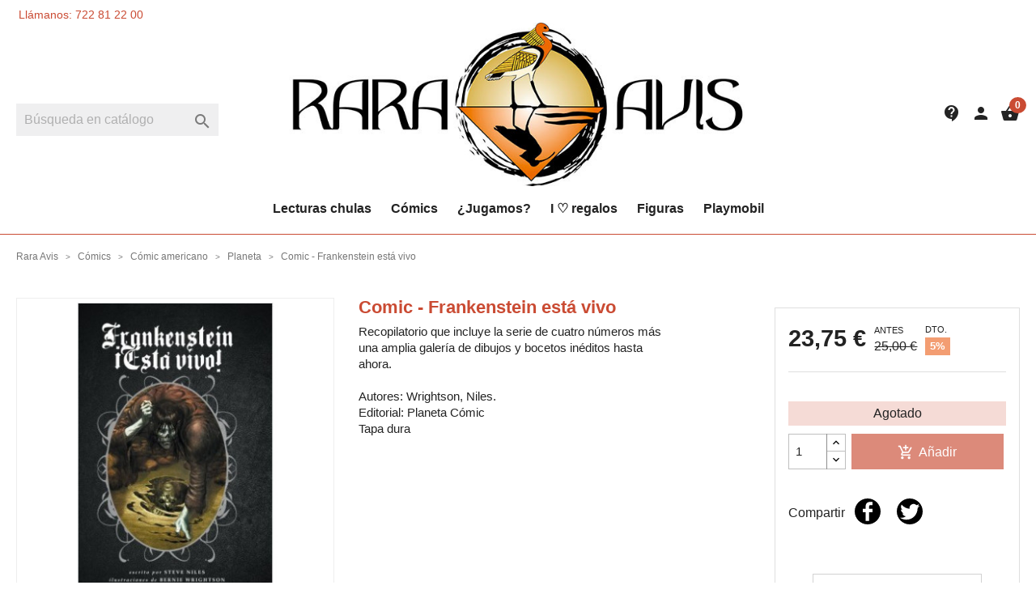

--- FILE ---
content_type: text/html; charset=utf-8
request_url: https://www.raraavisonline.es/planeta/1935-comic-frankenstein-esta-vivo.html
body_size: 18191
content:
<!doctype html>
<html lang="es">

  <head>
    
      
  <meta charset="utf-8">


  <meta http-equiv="x-ua-compatible" content="ie=edge">



  <link rel="canonical" href="https://www.raraavisonline.es/planeta/1935-comic-frankenstein-esta-vivo.html">

  <title>Comic - Frankenstein está vivo</title>
  <meta name="description" content="Un lujo terrorífico: segunda parte del Frankenstein ilustrado de Bernie Wrightson. Entrega en 24-48H, gratis en pedidos superiores a 50€.">
      
        



    <meta name='viewport' content='width=device-width, initial-scale=1.0, maximum-scale=1.0, user-scalable=0' />




  <link rel="icon" type="image/vnd.microsoft.icon" href="https://www.raraavisonline.es/img/favicon.ico?1695626909">
  <link rel="shortcut icon" type="image/x-icon" href="https://www.raraavisonline.es/img/favicon.ico?1695626909">



    <link rel="stylesheet" href="https://www.raraavisonline.es/themes/classicblinders/assets/cache/theme-ac6e6737.css" type="text/css" media="all">




  

  <script type="text/javascript">
        var prestashop = {"cart":{"products":[],"totals":{"total":{"type":"total","label":"Total","amount":0,"value":"0,00\u00a0\u20ac"},"total_including_tax":{"type":"total","label":"Total (impuestos incl.)","amount":0,"value":"0,00\u00a0\u20ac"},"total_excluding_tax":{"type":"total","label":"Total (impuestos excl.)","amount":0,"value":"0,00\u00a0\u20ac"}},"subtotals":{"products":{"type":"products","label":"Subtotal","amount":0,"value":"0,00\u00a0\u20ac"},"discounts":null,"shipping":{"type":"shipping","label":"Transporte","amount":0,"value":""},"tax":null},"products_count":0,"summary_string":"0 art\u00edculos","vouchers":{"allowed":0,"added":[]},"discounts":[],"minimalPurchase":0,"minimalPurchaseRequired":""},"currency":{"name":"Euro","iso_code":"EUR","iso_code_num":"978","sign":"\u20ac"},"customer":{"lastname":null,"firstname":null,"email":null,"birthday":null,"newsletter":null,"newsletter_date_add":null,"optin":null,"website":null,"company":null,"siret":null,"ape":null,"is_logged":false,"gender":{"type":null,"name":null},"addresses":[]},"language":{"name":"Espa\u00f1ol (Spanish)","iso_code":"es","locale":"es-ES","language_code":"es","is_rtl":"0","date_format_lite":"d\/m\/Y","date_format_full":"d\/m\/Y H:i:s","id":1},"page":{"title":"","canonical":null,"meta":{"title":"Comic - Frankenstein est\u00e1 vivo","description":"Un lujo terror\u00edfico: segunda parte del Frankenstein ilustrado de Bernie Wrightson. Entrega en 24-48H, gratis en pedidos superiores a 50\u20ac.","keywords":"","robots":"index"},"page_name":"product","body_classes":{"lang-es":true,"lang-rtl":false,"country-ES":true,"currency-EUR":true,"layout-full-width":true,"page-product":true,"tax-display-enabled":true,"product-id-1935":true,"product-Comic - Frankenstein est\u00e1 vivo":true,"product-id-category-122":true,"product-id-manufacturer-0":true,"product-id-supplier-0":true,"product-available-for-order":true},"admin_notifications":[]},"shop":{"name":"Rara Avis","logo":"https:\/\/www.raraavisonline.es\/img\/rara-avis-logo-1695626909.jpg","stores_icon":"https:\/\/www.raraavisonline.es\/img\/logo_stores.png","favicon":"https:\/\/www.raraavisonline.es\/img\/favicon.ico"},"urls":{"base_url":"https:\/\/www.raraavisonline.es\/","current_url":"https:\/\/www.raraavisonline.es\/planeta\/1935-comic-frankenstein-esta-vivo.html","shop_domain_url":"https:\/\/www.raraavisonline.es","img_ps_url":"https:\/\/www.raraavisonline.es\/img\/","img_cat_url":"https:\/\/www.raraavisonline.es\/img\/c\/","img_lang_url":"https:\/\/www.raraavisonline.es\/img\/l\/","img_prod_url":"https:\/\/www.raraavisonline.es\/img\/p\/","img_manu_url":"https:\/\/www.raraavisonline.es\/img\/m\/","img_sup_url":"https:\/\/www.raraavisonline.es\/img\/su\/","img_ship_url":"https:\/\/www.raraavisonline.es\/img\/s\/","img_store_url":"https:\/\/www.raraavisonline.es\/img\/st\/","img_col_url":"https:\/\/www.raraavisonline.es\/img\/co\/","img_url":"https:\/\/www.raraavisonline.es\/themes\/classicblinders\/assets\/img\/","css_url":"https:\/\/www.raraavisonline.es\/themes\/classicblinders\/assets\/css\/","js_url":"https:\/\/www.raraavisonline.es\/themes\/classicblinders\/assets\/js\/","pic_url":"https:\/\/www.raraavisonline.es\/upload\/","pages":{"address":"https:\/\/www.raraavisonline.es\/direccion","addresses":"https:\/\/www.raraavisonline.es\/direcciones","authentication":"https:\/\/www.raraavisonline.es\/login","cart":"https:\/\/www.raraavisonline.es\/carrito","category":"https:\/\/www.raraavisonline.es\/index.php?controller=category","cms":"https:\/\/www.raraavisonline.es\/index.php?controller=cms","contact":"https:\/\/www.raraavisonline.es\/contacto","discount":"https:\/\/www.raraavisonline.es\/descuento","guest_tracking":"https:\/\/www.raraavisonline.es\/seguimiento-invitado","history":"https:\/\/www.raraavisonline.es\/historial-pedidos","identity":"https:\/\/www.raraavisonline.es\/datos-personales","index":"https:\/\/www.raraavisonline.es\/","my_account":"https:\/\/www.raraavisonline.es\/mi-cuenta","order_confirmation":"https:\/\/www.raraavisonline.es\/confirmacion-pedido","order_detail":"https:\/\/www.raraavisonline.es\/index.php?controller=order-detail","order_follow":"https:\/\/www.raraavisonline.es\/seguimiento-pedido","order":"https:\/\/www.raraavisonline.es\/pedido","order_return":"https:\/\/www.raraavisonline.es\/index.php?controller=order-return","order_slip":"https:\/\/www.raraavisonline.es\/albaran","pagenotfound":"https:\/\/www.raraavisonline.es\/page-not-found","password":"https:\/\/www.raraavisonline.es\/recuperar-clave","pdf_invoice":"https:\/\/www.raraavisonline.es\/index.php?controller=pdf-invoice","pdf_order_return":"https:\/\/www.raraavisonline.es\/index.php?controller=pdf-order-return","pdf_order_slip":"https:\/\/www.raraavisonline.es\/index.php?controller=pdf-order-slip","prices_drop":"https:\/\/www.raraavisonline.es\/ofertas","product":"https:\/\/www.raraavisonline.es\/index.php?controller=product","search":"https:\/\/www.raraavisonline.es\/busqueda","sitemap":"https:\/\/www.raraavisonline.es\/sitemap","stores":"https:\/\/www.raraavisonline.es\/tiendas","supplier":"https:\/\/www.raraavisonline.es\/supplier","register":"https:\/\/www.raraavisonline.es\/login?create_account=1","order_login":"https:\/\/www.raraavisonline.es\/pedido?login=1"},"alternative_langs":[],"theme_assets":"\/themes\/classicblinders\/assets\/","actions":{"logout":"https:\/\/www.raraavisonline.es\/?mylogout="},"no_picture_image":{"bySize":{"small_default":{"url":"https:\/\/www.raraavisonline.es\/img\/p\/es-default-small_default.jpg","width":98,"height":98},"cart_default":{"url":"https:\/\/www.raraavisonline.es\/img\/p\/es-default-cart_default.jpg","width":125,"height":125},"home_default":{"url":"https:\/\/www.raraavisonline.es\/img\/p\/es-default-home_default.jpg","width":222,"height":222},"medium_default":{"url":"https:\/\/www.raraavisonline.es\/img\/p\/es-default-medium_default.jpg","width":393,"height":393},"large_default":{"url":"https:\/\/www.raraavisonline.es\/img\/p\/es-default-large_default.jpg","width":800,"height":800}},"small":{"url":"https:\/\/www.raraavisonline.es\/img\/p\/es-default-small_default.jpg","width":98,"height":98},"medium":{"url":"https:\/\/www.raraavisonline.es\/img\/p\/es-default-home_default.jpg","width":222,"height":222},"large":{"url":"https:\/\/www.raraavisonline.es\/img\/p\/es-default-large_default.jpg","width":800,"height":800},"legend":""}},"configuration":{"display_taxes_label":true,"display_prices_tax_incl":true,"is_catalog":false,"show_prices":true,"opt_in":{"partner":false},"quantity_discount":{"type":"discount","label":"Descuento unitario"},"voucher_enabled":0,"return_enabled":0},"field_required":[],"breadcrumb":{"links":[{"title":"Expertos en PrestaShop","url":"https:\/\/www.raraavisonline.es\/"},{"title":"C\u00f3mics","url":"https:\/\/www.raraavisonline.es\/6-comics"},{"title":"C\u00f3mic americano","url":"https:\/\/www.raraavisonline.es\/50-comic-americano"},{"title":"Planeta","url":"https:\/\/www.raraavisonline.es\/122-planeta"},{"title":"Comic - Frankenstein est\u00e1 vivo","url":"https:\/\/www.raraavisonline.es\/planeta\/1935-comic-frankenstein-esta-vivo.html"}],"count":5},"link":{"protocol_link":"https:\/\/","protocol_content":"https:\/\/"},"time":1769223764,"static_token":"4462e483027e9dc08a38e5a8f3fd77b0","token":"d9079a1714342e4a22b78344a7539330","debug":false};
        var psemailsubscription_subscription = "https:\/\/www.raraavisonline.es\/module\/ps_emailsubscription\/subscription";
      </script>



  <!-- emarketing start -->





<!-- emarketing end -->

<script type="text/javascript">
	(window.gaDevIds=window.gaDevIds||[]).push('d6YPbH');
	(function(i,s,o,g,r,a,m){i['GoogleAnalyticsObject']=r;i[r]=i[r]||function(){
	(i[r].q=i[r].q||[]).push(arguments)},i[r].l=1*new Date();a=s.createElement(o),
	m=s.getElementsByTagName(o)[0];a.async=1;a.src=g;m.parentNode.insertBefore(a,m)
	})(window,document,'script','https://www.google-analytics.com/analytics.js','ga');

            ga('create', 'UA-136145547-1', 'auto');
                        ga('send', 'pageview');
    
    ga('require', 'ec');
</script>

<!-- START - Google Remarketing + Dynamic - remarketing Code -->

<script type="text/javascript" data-keepinline="true" async src="https://www.googletagmanager.com/gtag/js?id=AW-417157754"></script>
<script type="text/javascript" data-keepinline="true">
    window.dataLayer = window.dataLayer || [];

    function gtag(){dataLayer.push(arguments);}
    gtag('js', new Date());
    
            
    gtag('config', 'AW-417157754');
    gtag('event', 'page_view', {
        'send_to': 'AW-417157754',
                ecomm_prodid: '1935',
                ecomm_pagetype: 'product',
                ecomm_totalvalue: 23.75,
                ecomm_category: 'Planeta',
                isSaleItem: true,
                user_id: '193527'                
    });
    
        
</script>

<!-- END - Google Remarketing + Dynamic - remarketing Code -->
<!-- Google Tag Manager -->

<script>(function(w,d,s,l,i){w[l]=w[l]||[];w[l].push({'gtm.start':
new Date().getTime(),event:'gtm.js'});var f=d.getElementsByTagName(s)[0],
j=d.createElement(s),dl=l!='dataLayer'?'&l='+l:'';j.async=true;j.src=
'https://www.googletagmanager.com/gtm.js?id='+i+dl;f.parentNode.insertBefore(j,f);
})(window,document,'script','dataLayer','GTM-M787T6W');</script>

<!-- End Google Tag Manager -->

                <script type="application/ld+json">{
                    "@context":"http://schema.org",
                    "@type":"BreadcrumbList",
                        "itemListElement": [
                        {
                            "@type": "ListItem",
                            "position": 0,
                            "name": "Rara Avis",
                            "item": "https://www.raraavisonline.es/"
                        },
                      {
                    "@type": "ListItem",
                    "position": 1,
                    "name": "Cómics",
                    "item": "https://www.raraavisonline.es/6-comics"
                },  {
                    "@type": "ListItem",
                    "position": 2,
                    "name": "Cómic americano",
                    "item": "https://www.raraavisonline.es/50-comic-americano"
                },  {
                    "@type": "ListItem",
                    "position": 3,
                    "name": "Planeta",
                    "item": "https://www.raraavisonline.es/122-planeta"
                },
                                {
                                    "@type": "ListItem",
                                    "position": 4,
                                    "name": "Comic - Frankenstein está vivo",
                                    "item": "https://www.raraavisonline.es/planeta/1935-comic-frankenstein-esta-vivo.html"
                                }
                            
                        ]
                }</script><script type="application/ld+json">{
                    "@context": "http://schema.org",
                    "@type": "Product",
                    "description": "Recopilatorio que incluye la serie de cuatro números más una amplia galería de dibujos y bocetos inéditos hasta ahora. Autores: Wrightson, Niles. Editorial: Planeta Cómic Tapa dura ",
                    "name": "Comic - Frankenstein está vivo",
                    "image": "https://www.raraavisonline.es/2068-large_default/comic-frankenstein-esta-vivo.jpg",
                    "brand": "",
                    "category": "Planeta",
                    "alternateName": "Compra Comic - Frankenstein está vivo a buen precio",
                    "url": "https://www.raraavisonline.es/planeta/1935-comic-frankenstein-esta-vivo.html",
                    "offers": {    		
                        "@type": "offer",
                        "price": "23.75",
                        "priceCurrency": "EUR", 
                        "itemOffered": "Comic - Frankenstein está vivo",
                        "availability": "http://schema.org/InStock", 
                        "itemCondition":"http://schema.org/NewCondition", 
                        "url": "https://www.raraavisonline.es/planeta/1935-comic-frankenstein-esta-vivo.html"
                    }}</script>



    
  <meta property="og:type" content="product">
  <meta property="og:url" content="https://www.raraavisonline.es/planeta/1935-comic-frankenstein-esta-vivo.html">
  <meta property="og:title" content="Comic - Frankenstein está vivo">
  <meta property="og:site_name" content="Rara Avis">
  <meta property="og:description" content="Un lujo terrorífico: segunda parte del Frankenstein ilustrado de Bernie Wrightson. Entrega en 24-48H, gratis en pedidos superiores a 50€.">
  <meta property="og:image" content="https://www.raraavisonline.es/2068-large_default/comic-frankenstein-esta-vivo.jpg">
      <meta property="product:pretax_price:amount" content="22.836539">
    <meta property="product:pretax_price:currency" content="EUR">
    <meta property="product:price:amount" content="23.75">
    <meta property="product:price:currency" content="EUR">
    
  </head>

  <body id="product" class="lang-es country-es currency-eur layout-full-width page-product tax-display-enabled product-id-1935 product-comic-frankenstein-esta-vivo product-id-category-122 product-id-manufacturer-0 product-id-supplier-0 product-available-for-order">

    
      <!-- Google Tag Manager (noscript) -->
<noscript><iframe src="https://www.googletagmanager.com/ns.html?id=GTM-M787T6W"
height="0" width="0" style="display:none;visibility:hidden"></iframe></noscript>
<!-- End Google Tag Manager (noscript) -->

    

    <main>
      
              

      <header id="header">
        
          
  <div class="header-banner">
    
  </div>



  <nav class="header-nav">
    <div class="container">
      <div class="row">
        <div>
          <div class="col-md-6 col-xs-12 hidden-sm-down">
            <div class="dbcontactinfo_nav">
    <span>Llámanos: 722 81 22 00</span>
</div>
          </div>
          <div class="col-md-3 col-xs-12 hidden-sm-down">
            
          </div>
          <div class="col-md-3 right-nav nav_in_mobile">
              
          </div>
        </div>
                <div class="hidden-md-up text-sm-center mobile">
          <div class="float-xs-left" id="mobile__menu" data-toggle="modal" data-target="#dbmenu_burger">
            <i class="material-icons d-inline">&#xE5D2;</i>
          </div>
          <div class="float-xs-right" id="_mobile_cart"></div>
          <div class="float-xs-right" id="_mobile_user_info"></div>
          <div class="dbcontactinfo_top float-xs-right" id="_mobile_contact_info">
            <span class="link_contact datatext" datatext="aHR0cHM6Ly93d3cucmFyYWF2aXNvbmxpbmUuZXMvY29udGFjdG8=">
              <i class="material-icons">contact_support</i>
            </span>
          </div>
          <div class="top-logo" id="_mobile_logo"></div>
          <div class="clearfix"></div>
        </div>
      </div>
    </div>
  </nav>



  <div class="header-top">
    <div class="container">
       <div class="row">
        <div class="col-md-3 col-sm-12">
           <!-- Block search module TOP -->
<div id="search_widget" class="search-widget" data-search-controller-url="//www.raraavisonline.es/busqueda">
	<form method="get" action="//www.raraavisonline.es/busqueda">
		<input type="hidden" name="controller" value="search">
		<input type="text" name="s" value="" placeholder="Búsqueda en catálogo" aria-label="Buscar">
		<button type="submit">
			<i class="material-icons search">&#xE8B6;</i>
      <span class="hidden-xl-down">Buscar</span>
		</button>
	</form>
</div>
<!-- /Block search module TOP -->

           <div class="clearfix"></div>
         </div>
        <div class="col-md-6 hidden-sm-down" id="_desktop_logo">
                            <a href="https://www.raraavisonline.es/">
                  <img class="logo img-responsive" src="https://www.raraavisonline.es/img/rara-avis-logo-1695626909.jpg" alt="Rara Avis" loading="lazy" height="105" width="250">
                </a>
                    </div>
        <div class="col-md-3 col-sm-12 position-static displayTop">
          <div class="dbcontactinfo_top hidden-sm-down">
            <span class="link_contact datatext" datatext="aHR0cHM6Ly93d3cucmFyYWF2aXNvbmxpbmUuZXMvY29udGFjdG8=">
            <i class="material-icons">contact_support</i>
            </span>
    </div><div id="_desktop_user_info">
  <div class="user-info">
          <span
        datatext="aHR0cHM6Ly93d3cucmFyYWF2aXNvbmxpbmUuZXMvbWktY3VlbnRh"
        class="datatext"
      >
        <i class="material-icons">person</i>
      </span>
      </div>
</div>


<div id="_desktop_cart">
  <div class="blockcart cart-preview inactive" data-refresh-url="//www.raraavisonline.es/module/ps_shoppingcart/ajax">
    <div class="header">
              <i class="material-icons shopping-cart">shopping_basket</i>
        <span class="cart-products-count">0</span>
          </div>
  </div>
</div>

          <div class="clearfix"></div>
        </div>
      </div>
      <div id="mobile_top_menu_wrapper" class="row hidden-md-up" style="display:none;">
        <div class="js-top-menu mobile" id="_mobile_top_menu"></div>
        <div class="js-top-menu-bottom">
          <div id="_mobile_currency_selector"></div>
          <div id="_mobile_language_selector"></div>
          <div id="_mobile_contact_link"></div>
        </div>
      </div>
    </div>
  </div>
  

<div class="container">
    <div class="menu js-top-menu position-static hidden-sm-down" id="_desktop_top_menu">
        
          <ul class="top-menu" id="top-menu" data-depth="0">
                    <li class="category" id="category-3">
                          <a
                class="dropdown-item"
                href="https://www.raraavisonline.es/3-lecturas-chulas" data-depth="0"
                              >
                                                                      <span class="float-xs-right hidden-md-up">
                    <span data-target="#top_sub_menu_30802" data-toggle="collapse" class="navbar-toggler collapse-icons">
                      <i class="material-icons add">&#xE313;</i>
                      <i class="material-icons remove">&#xE316;</i>
                    </span>
                  </span>
                                Lecturas chulas 
              </a>
                            <div  class="popover sub-menu js-sub-menu collapse" id="top_sub_menu_30802">
                  <div class="container">
                    
          <ul class="top-menu"  data-depth="1">
                    <li class="category" id="category-153">
                          <a
                class="dropdown-item dropdown-submenu"
                href="https://www.raraavisonline.es/153-literatura" data-depth="1"
                              >
                                Literatura 
              </a>
                          </li>
                    <li class="category" id="category-171">
                          <a
                class="dropdown-item dropdown-submenu"
                href="https://www.raraavisonline.es/171-infantil" data-depth="1"
                              >
                                Infantil
              </a>
                          </li>
              </ul>
    
                  </div>
              </div>
                          </li>
                    <li class="category" id="category-6">
                          <a
                class="dropdown-item"
                href="https://www.raraavisonline.es/6-comics" data-depth="0"
                              >
                                                                      <span class="float-xs-right hidden-md-up">
                    <span data-target="#top_sub_menu_10169" data-toggle="collapse" class="navbar-toggler collapse-icons">
                      <i class="material-icons add">&#xE313;</i>
                      <i class="material-icons remove">&#xE316;</i>
                    </span>
                  </span>
                                Cómics
              </a>
                            <div  class="popover sub-menu js-sub-menu collapse" id="top_sub_menu_10169">
                  <div class="container">
                    
          <ul class="top-menu"  data-depth="1">
                    <li class="category" id="category-41">
                          <a
                class="dropdown-item dropdown-submenu"
                href="https://www.raraavisonline.es/41-comic-europeo" data-depth="1"
                              >
                                                                      <span class="float-xs-right hidden-md-up">
                    <span data-target="#top_sub_menu_4520" data-toggle="collapse" class="navbar-toggler collapse-icons">
                      <i class="material-icons add">&#xE313;</i>
                      <i class="material-icons remove">&#xE316;</i>
                    </span>
                  </span>
                                Cómic europeo
              </a>
                            <div  class="collapse" id="top_sub_menu_4520">
                  <div class="container">
                    
          <ul class="top-menu"  data-depth="2">
                    <li class="category" id="category-207">
                          <a
                class="dropdown-item"
                href="https://www.raraavisonline.es/207-norma-editorial" data-depth="2"
                              >
                                Norma Editorial 
              </a>
                          </li>
                    <li class="category" id="category-208">
                          <a
                class="dropdown-item"
                href="https://www.raraavisonline.es/208-astiberri" data-depth="2"
                              >
                                Astiberri 
              </a>
                          </li>
                    <li class="category" id="category-209">
                          <a
                class="dropdown-item"
                href="https://www.raraavisonline.es/209-otras-editoriales-increibles" data-depth="2"
                              >
                                Otras editoriales increíbles 
              </a>
                          </li>
              </ul>
    
                  </div>
              </div>
                          </li>
                    <li class="category" id="category-50">
                          <a
                class="dropdown-item dropdown-submenu"
                href="https://www.raraavisonline.es/50-comic-americano" data-depth="1"
                              >
                                                                      <span class="float-xs-right hidden-md-up">
                    <span data-target="#top_sub_menu_46478" data-toggle="collapse" class="navbar-toggler collapse-icons">
                      <i class="material-icons add">&#xE313;</i>
                      <i class="material-icons remove">&#xE316;</i>
                    </span>
                  </span>
                                Cómic americano
              </a>
                            <div  class="collapse" id="top_sub_menu_46478">
                  <div class="container">
                    
          <ul class="top-menu"  data-depth="2">
                    <li class="category" id="category-120">
                          <a
                class="dropdown-item"
                href="https://www.raraavisonline.es/120-marvel" data-depth="2"
                              >
                                Marvel
              </a>
                          </li>
                    <li class="category" id="category-121">
                          <a
                class="dropdown-item"
                href="https://www.raraavisonline.es/121-dc" data-depth="2"
                              >
                                DC
              </a>
                          </li>
                    <li class="category" id="category-122">
                          <a
                class="dropdown-item"
                href="https://www.raraavisonline.es/122-planeta" data-depth="2"
                              >
                                Planeta
              </a>
                          </li>
                    <li class="category" id="category-197">
                          <a
                class="dropdown-item"
                href="https://www.raraavisonline.es/197-norma-editorial" data-depth="2"
                              >
                                Norma Editorial 
              </a>
                          </li>
                    <li class="category" id="category-198">
                          <a
                class="dropdown-item"
                href="https://www.raraavisonline.es/198-otras-editoriales-increibles" data-depth="2"
                              >
                                Otras editoriales increíbles 
              </a>
                          </li>
              </ul>
    
                  </div>
              </div>
                          </li>
                    <li class="category" id="category-51">
                          <a
                class="dropdown-item dropdown-submenu"
                href="https://www.raraavisonline.es/51-manga" data-depth="1"
                              >
                                                                      <span class="float-xs-right hidden-md-up">
                    <span data-target="#top_sub_menu_77063" data-toggle="collapse" class="navbar-toggler collapse-icons">
                      <i class="material-icons add">&#xE313;</i>
                      <i class="material-icons remove">&#xE316;</i>
                    </span>
                  </span>
                                Manga
              </a>
                            <div  class="collapse" id="top_sub_menu_77063">
                  <div class="container">
                    
          <ul class="top-menu"  data-depth="2">
                    <li class="category" id="category-125">
                          <a
                class="dropdown-item"
                href="https://www.raraavisonline.es/125-norma" data-depth="2"
                              >
                                Norma
              </a>
                          </li>
                    <li class="category" id="category-126">
                          <a
                class="dropdown-item"
                href="https://www.raraavisonline.es/126-ivrea" data-depth="2"
                              >
                                Ivrea
              </a>
                          </li>
                    <li class="category" id="category-127">
                          <a
                class="dropdown-item"
                href="https://www.raraavisonline.es/127-planeta" data-depth="2"
                              >
                                Planeta
              </a>
                          </li>
                    <li class="category" id="category-141">
                          <a
                class="dropdown-item"
                href="https://www.raraavisonline.es/141-ecc" data-depth="2"
                              >
                                ECC
              </a>
                          </li>
                    <li class="category" id="category-154">
                          <a
                class="dropdown-item"
                href="https://www.raraavisonline.es/154-milky-way" data-depth="2"
                              >
                                Milky Way
              </a>
                          </li>
                    <li class="category" id="category-200">
                          <a
                class="dropdown-item"
                href="https://www.raraavisonline.es/200-otras-editoriales-increibles" data-depth="2"
                              >
                                Otras editoriales increíbles
              </a>
                          </li>
              </ul>
    
                  </div>
              </div>
                          </li>
                    <li class="category" id="category-142">
                          <a
                class="dropdown-item dropdown-submenu"
                href="https://www.raraavisonline.es/142-version-original" data-depth="1"
                              >
                                Versión Original 
              </a>
                          </li>
              </ul>
    
                  </div>
              </div>
                          </li>
                    <li class="category" id="category-12">
                          <a
                class="dropdown-item"
                href="https://www.raraavisonline.es/12-jugamos" data-depth="0"
                              >
                                                                      <span class="float-xs-right hidden-md-up">
                    <span data-target="#top_sub_menu_28756" data-toggle="collapse" class="navbar-toggler collapse-icons">
                      <i class="material-icons add">&#xE313;</i>
                      <i class="material-icons remove">&#xE316;</i>
                    </span>
                  </span>
                                ¿Jugamos?
              </a>
                            <div  class="popover sub-menu js-sub-menu collapse" id="top_sub_menu_28756">
                  <div class="container">
                    
          <ul class="top-menu"  data-depth="1">
                    <li class="category" id="category-190">
                          <a
                class="dropdown-item dropdown-submenu"
                href="https://www.raraavisonline.es/190-juegos" data-depth="1"
                              >
                                Juegos 
              </a>
                          </li>
                    <li class="category" id="category-191">
                          <a
                class="dropdown-item dropdown-submenu"
                href="https://www.raraavisonline.es/191-rincon-rolero" data-depth="1"
                              >
                                Rincón rolero
              </a>
                          </li>
                    <li class="category" id="category-7">
                          <a
                class="dropdown-item dropdown-submenu"
                href="https://www.raraavisonline.es/7-cartas-coleccionables" data-depth="1"
                              >
                                                                      <span class="float-xs-right hidden-md-up">
                    <span data-target="#top_sub_menu_16951" data-toggle="collapse" class="navbar-toggler collapse-icons">
                      <i class="material-icons add">&#xE313;</i>
                      <i class="material-icons remove">&#xE316;</i>
                    </span>
                  </span>
                                Cartas coleccionables 
              </a>
                            <div  class="collapse" id="top_sub_menu_16951">
                  <div class="container">
                    
          <ul class="top-menu"  data-depth="2">
                    <li class="category" id="category-240">
                          <a
                class="dropdown-item"
                href="https://www.raraavisonline.es/240-lorcana" data-depth="2"
                              >
                                Lorcana
              </a>
                          </li>
                    <li class="category" id="category-250">
                          <a
                class="dropdown-item"
                href="https://www.raraavisonline.es/250-magic-the-gathering" data-depth="2"
                              >
                                Magic The Gathering
              </a>
                          </li>
                    <li class="category" id="category-252">
                          <a
                class="dropdown-item"
                href="https://www.raraavisonline.es/252-dice-masters" data-depth="2"
                              >
                                Dice Masters
              </a>
                          </li>
              </ul>
    
                  </div>
              </div>
                          </li>
                    <li class="category" id="category-151">
                          <a
                class="dropdown-item dropdown-submenu"
                href="https://www.raraavisonline.es/151-modelismo" data-depth="1"
                              >
                                                                      <span class="float-xs-right hidden-md-up">
                    <span data-target="#top_sub_menu_61339" data-toggle="collapse" class="navbar-toggler collapse-icons">
                      <i class="material-icons add">&#xE313;</i>
                      <i class="material-icons remove">&#xE316;</i>
                    </span>
                  </span>
                                Modelismo
              </a>
                            <div  class="collapse" id="top_sub_menu_61339">
                  <div class="container">
                    
          <ul class="top-menu"  data-depth="2">
                    <li class="category" id="category-187">
                          <a
                class="dropdown-item"
                href="https://www.raraavisonline.es/187-pinturas-y-accesorios" data-depth="2"
                              >
                                                                      <span class="float-xs-right hidden-md-up">
                    <span data-target="#top_sub_menu_6918" data-toggle="collapse" class="navbar-toggler collapse-icons">
                      <i class="material-icons add">&#xE313;</i>
                      <i class="material-icons remove">&#xE316;</i>
                    </span>
                  </span>
                                Pinturas y accesorios 
              </a>
                            <div  class="collapse" id="top_sub_menu_6918">
                  <div class="container">
                    
          <ul class="top-menu"  data-depth="3">
                    <li class="category" id="category-238">
                          <a
                class="dropdown-item"
                href="https://www.raraavisonline.es/238-herramientas-y-utillaje" data-depth="3"
                              >
                                Herramientas y Utillaje
              </a>
                          </li>
              </ul>
    
                  </div>
              </div>
                          </li>
                    <li class="category" id="category-201">
                          <a
                class="dropdown-item"
                href="https://www.raraavisonline.es/201-warhammer" data-depth="2"
                              >
                                                                      <span class="float-xs-right hidden-md-up">
                    <span data-target="#top_sub_menu_33651" data-toggle="collapse" class="navbar-toggler collapse-icons">
                      <i class="material-icons add">&#xE313;</i>
                      <i class="material-icons remove">&#xE316;</i>
                    </span>
                  </span>
                                Warhammer
              </a>
                            <div  class="collapse" id="top_sub_menu_33651">
                  <div class="container">
                    
          <ul class="top-menu"  data-depth="3">
                    <li class="category" id="category-184">
                          <a
                class="dropdown-item"
                href="https://www.raraavisonline.es/184-warhammer-age-of-sigmar" data-depth="3"
                              >
                                Warhammer Age of Sigmar 
              </a>
                          </li>
                    <li class="category" id="category-186">
                          <a
                class="dropdown-item"
                href="https://www.raraavisonline.es/186-warhammer-underworlds" data-depth="3"
                              >
                                Warhammer Underworlds
              </a>
                          </li>
                    <li class="category" id="category-185">
                          <a
                class="dropdown-item"
                href="https://www.raraavisonline.es/185-warhammer-40000" data-depth="3"
                              >
                                Warhammer 40000
              </a>
                          </li>
                    <li class="category" id="category-216">
                          <a
                class="dropdown-item"
                href="https://www.raraavisonline.es/216-blood-bowl" data-depth="3"
                              >
                                Blood Bowl 
              </a>
                          </li>
                    <li class="category" id="category-227">
                          <a
                class="dropdown-item"
                href="https://www.raraavisonline.es/227-warhammer-40000-killteam" data-depth="3"
                              >
                                Warhammer 40000 Killteam
              </a>
                          </li>
                    <li class="category" id="category-241">
                          <a
                class="dropdown-item"
                href="https://www.raraavisonline.es/241-warcry" data-depth="3"
                              >
                                Warcry
              </a>
                          </li>
                    <li class="category" id="category-251">
                          <a
                class="dropdown-item"
                href="https://www.raraavisonline.es/251-warhammer-old-world" data-depth="3"
                              >
                                Warhammer Old World
              </a>
                          </li>
              </ul>
    
                  </div>
              </div>
                          </li>
                    <li class="category" id="category-239">
                          <a
                class="dropdown-item"
                href="https://www.raraavisonline.es/239-maquetas" data-depth="2"
                              >
                                Maquetas
              </a>
                          </li>
              </ul>
    
                  </div>
              </div>
                          </li>
                    <li class="category" id="category-158">
                          <a
                class="dropdown-item dropdown-submenu"
                href="https://www.raraavisonline.es/158-heroclix" data-depth="1"
                              >
                                                                      <span class="float-xs-right hidden-md-up">
                    <span data-target="#top_sub_menu_76121" data-toggle="collapse" class="navbar-toggler collapse-icons">
                      <i class="material-icons add">&#xE313;</i>
                      <i class="material-icons remove">&#xE316;</i>
                    </span>
                  </span>
                                Heroclix
              </a>
                            <div  class="collapse" id="top_sub_menu_76121">
                  <div class="container">
                    
          <ul class="top-menu"  data-depth="2">
                    <li class="category" id="category-202">
                          <a
                class="dropdown-item"
                href="https://www.raraavisonline.es/202-material-sellado" data-depth="2"
                              >
                                Material Sellado
              </a>
                          </li>
                    <li class="category" id="category-203">
                          <a
                class="dropdown-item"
                href="https://www.raraavisonline.es/203-figuras" data-depth="2"
                              >
                                                                      <span class="float-xs-right hidden-md-up">
                    <span data-target="#top_sub_menu_71329" data-toggle="collapse" class="navbar-toggler collapse-icons">
                      <i class="material-icons add">&#xE313;</i>
                      <i class="material-icons remove">&#xE316;</i>
                    </span>
                  </span>
                                Figuras
              </a>
                            <div  class="collapse" id="top_sub_menu_71329">
                  <div class="container">
                    
          <ul class="top-menu"  data-depth="3">
                    <li class="category" id="category-204">
                          <a
                class="dropdown-item"
                href="https://www.raraavisonline.es/204-marvel-x-men-the-animated-series-the-dark-phoenix-saga" data-depth="3"
                              >
                                Marvel - X-Men The Animated Series The Dark Phoenix Saga
              </a>
                          </li>
                    <li class="category" id="category-205">
                          <a
                class="dropdown-item"
                href="https://www.raraavisonline.es/205-marvel-varios" data-depth="3"
                              >
                                Marvel - Varios
              </a>
                          </li>
                    <li class="category" id="category-206">
                          <a
                class="dropdown-item"
                href="https://www.raraavisonline.es/206-dc-rebirth" data-depth="3"
                              >
                                DC - Rebirth
              </a>
                          </li>
                    <li class="category" id="category-212">
                          <a
                class="dropdown-item"
                href="https://www.raraavisonline.es/212-marvel-fantastic-four" data-depth="3"
                              >
                                Marvel - Fantastic Four
              </a>
                          </li>
                    <li class="category" id="category-213">
                          <a
                class="dropdown-item"
                href="https://www.raraavisonline.es/213-marvel-spider-man-and-venom-absolute-carnage" data-depth="3"
                              >
                                Marvel - Spider-Man and Venom Absolute Carnage
              </a>
                          </li>
                    <li class="category" id="category-215">
                          <a
                class="dropdown-item"
                href="https://www.raraavisonline.es/215-marvel-x-men-house-of-x" data-depth="3"
                              >
                                Marvel - X-Men House of X
              </a>
                          </li>
                    <li class="category" id="category-214">
                          <a
                class="dropdown-item"
                href="https://www.raraavisonline.es/214-dc-varios" data-depth="3"
                              >
                                DC - Varios
              </a>
                          </li>
                    <li class="category" id="category-223">
                          <a
                class="dropdown-item"
                href="https://www.raraavisonline.es/223-wwe-varios" data-depth="3"
                              >
                                WWE - Varios
              </a>
                          </li>
                    <li class="category" id="category-224">
                          <a
                class="dropdown-item"
                href="https://www.raraavisonline.es/224-dc-wonder-woman-80th-anniversary" data-depth="3"
                              >
                                DC - Wonder Woman 80Th Anniversary
              </a>
                          </li>
                    <li class="category" id="category-225">
                          <a
                class="dropdown-item"
                href="https://www.raraavisonline.es/225-marvel-xmen-rise-and-fall" data-depth="3"
                              >
                                Marvel - XMen Rise and Fall
              </a>
                          </li>
                    <li class="category" id="category-226">
                          <a
                class="dropdown-item"
                href="https://www.raraavisonline.es/226-marvel-fantastic-four-future-foundation" data-depth="3"
                              >
                                Marvel - Fantastic Four Future Foundation
              </a>
                          </li>
                    <li class="category" id="category-228">
                          <a
                class="dropdown-item"
                href="https://www.raraavisonline.es/228-marvel-the-avengers-the-war-of-the-realms" data-depth="3"
                              >
                                Marvel - The Avengers The War of the Realms
              </a>
                          </li>
                    <li class="category" id="category-229">
                          <a
                class="dropdown-item"
                href="https://www.raraavisonline.es/229-marvel-disney-marvel-studios" data-depth="3"
                              >
                                Marvel - Disney Marvel Studios
              </a>
                          </li>
                    <li class="category" id="category-230">
                          <a
                class="dropdown-item"
                href="https://www.raraavisonline.es/230-marvel-x-of-sword" data-depth="3"
                              >
                                Marvel - X of Sword
              </a>
                          </li>
                    <li class="category" id="category-231">
                          <a
                class="dropdown-item"
                href="https://www.raraavisonline.es/231-otros" data-depth="3"
                              >
                                Otros
              </a>
                          </li>
                    <li class="category" id="category-232">
                          <a
                class="dropdown-item"
                href="https://www.raraavisonline.es/232-marvel-black-widow-movie-gravity-feed" data-depth="3"
                              >
                                Marvel - Black Widow Movie Gravity Feed
              </a>
                          </li>
                    <li class="category" id="category-233">
                          <a
                class="dropdown-item"
                href="https://www.raraavisonline.es/233-marvel-spiderman-beyon-amazing" data-depth="3"
                              >
                                Marvel - Spiderman Beyon Amazing
              </a>
                          </li>
                    <li class="category" id="category-234">
                          <a
                class="dropdown-item"
                href="https://www.raraavisonline.es/234-marvel-avengers-forever" data-depth="3"
                              >
                                Marvel - Avengers Forever
              </a>
                          </li>
                    <li class="category" id="category-235">
                          <a
                class="dropdown-item"
                href="https://www.raraavisonline.es/235-dc-batman-team-up" data-depth="3"
                              >
                                DC - Batman Team up
              </a>
                          </li>
                    <li class="category" id="category-236">
                          <a
                class="dropdown-item"
                href="https://www.raraavisonline.es/236-marvel-avengers-60th-anniversary" data-depth="3"
                              >
                                Marvel - Avengers 60th Anniversary
              </a>
                          </li>
                    <li class="category" id="category-237">
                          <a
                class="dropdown-item"
                href="https://www.raraavisonline.es/237-marvel-wheels-of-vengeance" data-depth="3"
                              >
                                Marvel - Wheels of Vengeance
              </a>
                          </li>
                    <li class="category" id="category-242">
                          <a
                class="dropdown-item"
                href="https://www.raraavisonline.es/242-marvel-avengers-fantastic-four-empyre" data-depth="3"
                              >
                                Marvel - Avengers Fantastic Four Empyre
              </a>
                          </li>
                    <li class="category" id="category-243">
                          <a
                class="dropdown-item"
                href="https://www.raraavisonline.es/243-marvel-next-phase" data-depth="3"
                              >
                                Marvel - Next Phase
              </a>
                          </li>
                    <li class="category" id="category-244">
                          <a
                class="dropdown-item"
                href="https://www.raraavisonline.es/244-marvel-deadpool-weapon-x" data-depth="3"
                              >
                                Marvel - Deadpool Weapon X
              </a>
                          </li>
                    <li class="category" id="category-245">
                          <a
                class="dropdown-item"
                href="https://www.raraavisonline.es/245-dc-masters-of-time" data-depth="3"
                              >
                                DC - Masters of Time
              </a>
                          </li>
                    <li class="category" id="category-246">
                          <a
                class="dropdown-item"
                href="https://www.raraavisonline.es/246-marvel-collector-s-trove" data-depth="3"
                              >
                                Marvel -  Collector&#039;s Trove
              </a>
                          </li>
                    <li class="category" id="category-247">
                          <a
                class="dropdown-item"
                href="https://www.raraavisonline.es/247-marvel-smash-and-destroy" data-depth="3"
                              >
                                Marvel -  Smash and destroy
              </a>
                          </li>
                    <li class="category" id="category-248">
                          <a
                class="dropdown-item"
                href="https://www.raraavisonline.es/248-marvel-black-panther" data-depth="3"
                              >
                                Marvel -  Black Panther
              </a>
                          </li>
                    <li class="category" id="category-249">
                          <a
                class="dropdown-item"
                href="https://www.raraavisonline.es/249-marvel-spider-verse" data-depth="3"
                              >
                                Marvel -  Spider-Verse
              </a>
                          </li>
                    <li class="category" id="category-253">
                          <a
                class="dropdown-item"
                href="https://www.raraavisonline.es/253-dc-lantern-legacy" data-depth="3"
                              >
                                DC - Lantern Legacy
              </a>
                          </li>
                    <li class="category" id="category-254">
                          <a
                class="dropdown-item"
                href="https://www.raraavisonline.es/254-marvel-x-men-97" data-depth="3"
                              >
                                Marvel -  X-Men 97
              </a>
                          </li>
                    <li class="category" id="category-255">
                          <a
                class="dropdown-item"
                href="https://www.raraavisonline.es/255-marvel-strange-tales" data-depth="3"
                              >
                                Marvel -  Strange Tales
              </a>
                          </li>
              </ul>
    
                  </div>
              </div>
                          </li>
              </ul>
    
                  </div>
              </div>
                          </li>
                    <li class="category" id="category-192">
                          <a
                class="dropdown-item dropdown-submenu"
                href="https://www.raraavisonline.es/192-accesorios" data-depth="1"
                              >
                                Accesorios
              </a>
                          </li>
              </ul>
    
                  </div>
              </div>
                          </li>
                    <li class="category" id="category-10">
                          <a
                class="dropdown-item"
                href="https://www.raraavisonline.es/10-i-regalos" data-depth="0"
                              >
                                                                      <span class="float-xs-right hidden-md-up">
                    <span data-target="#top_sub_menu_76019" data-toggle="collapse" class="navbar-toggler collapse-icons">
                      <i class="material-icons add">&#xE313;</i>
                      <i class="material-icons remove">&#xE316;</i>
                    </span>
                  </span>
                                I ♡ regalos
              </a>
                            <div  class="popover sub-menu js-sub-menu collapse" id="top_sub_menu_76019">
                  <div class="container">
                    
          <ul class="top-menu"  data-depth="1">
                    <li class="category" id="category-30">
                          <a
                class="dropdown-item dropdown-submenu"
                href="https://www.raraavisonline.es/30-papeleria" data-depth="1"
                              >
                                                                      <span class="float-xs-right hidden-md-up">
                    <span data-target="#top_sub_menu_77772" data-toggle="collapse" class="navbar-toggler collapse-icons">
                      <i class="material-icons add">&#xE313;</i>
                      <i class="material-icons remove">&#xE316;</i>
                    </span>
                  </span>
                                Papelería
              </a>
                            <div  class="collapse" id="top_sub_menu_77772">
                  <div class="container">
                    
          <ul class="top-menu"  data-depth="2">
                    <li class="category" id="category-129">
                          <a
                class="dropdown-item"
                href="https://www.raraavisonline.es/129-coge-lapiz-y-papel" data-depth="2"
                              >
                                Coge lápiz y papel 
              </a>
                          </li>
                    <li class="category" id="category-194">
                          <a
                class="dropdown-item"
                href="https://www.raraavisonline.es/194-el-placer-de-ordenar" data-depth="2"
                              >
                                El placer de ordenar 
              </a>
                          </li>
                    <li class="category" id="category-211">
                          <a
                class="dropdown-item"
                href="https://www.raraavisonline.es/211-mas-detalles-de-papeleria" data-depth="2"
                              >
                                Más detalles de papelería 
              </a>
                          </li>
              </ul>
    
                  </div>
              </div>
                          </li>
                    <li class="category" id="category-32">
                          <a
                class="dropdown-item dropdown-submenu"
                href="https://www.raraavisonline.es/32-home-sweet-home" data-depth="1"
                              >
                                                                      <span class="float-xs-right hidden-md-up">
                    <span data-target="#top_sub_menu_75641" data-toggle="collapse" class="navbar-toggler collapse-icons">
                      <i class="material-icons add">&#xE313;</i>
                      <i class="material-icons remove">&#xE316;</i>
                    </span>
                  </span>
                                Home, Sweet Home 
              </a>
                            <div  class="collapse" id="top_sub_menu_75641">
                  <div class="container">
                    
          <ul class="top-menu"  data-depth="2">
                    <li class="category" id="category-29">
                          <a
                class="dropdown-item"
                href="https://www.raraavisonline.es/29-menaje-con-estilo" data-depth="2"
                              >
                                                                      <span class="float-xs-right hidden-md-up">
                    <span data-target="#top_sub_menu_13935" data-toggle="collapse" class="navbar-toggler collapse-icons">
                      <i class="material-icons add">&#xE313;</i>
                      <i class="material-icons remove">&#xE316;</i>
                    </span>
                  </span>
                                Menaje con estilo 
              </a>
                            <div  class="collapse" id="top_sub_menu_13935">
                  <div class="container">
                    
          <ul class="top-menu"  data-depth="3">
                    <li class="category" id="category-145">
                          <a
                class="dropdown-item"
                href="https://www.raraavisonline.es/145-tazas-y-vasos" data-depth="3"
                              >
                                Tazas y vasos 
              </a>
                          </li>
                    <li class="category" id="category-118">
                          <a
                class="dropdown-item"
                href="https://www.raraavisonline.es/118-a-la-mesa" data-depth="3"
                              >
                                A la mesa
              </a>
                          </li>
              </ul>
    
                  </div>
              </div>
                          </li>
                    <li class="category" id="category-196">
                          <a
                class="dropdown-item"
                href="https://www.raraavisonline.es/196-decoracion" data-depth="2"
                              >
                                Decoración 
              </a>
                          </li>
              </ul>
    
                  </div>
              </div>
                          </li>
                    <li class="category" id="category-133">
                          <a
                class="dropdown-item dropdown-submenu"
                href="https://www.raraavisonline.es/133-mochilas-bolsos-y-maletas" data-depth="1"
                              >
                                Mochilas, bolsos y maletas 
              </a>
                          </li>
                    <li class="category" id="category-28">
                          <a
                class="dropdown-item dropdown-submenu"
                href="https://www.raraavisonline.es/28-mas-regalos-originales" data-depth="1"
                              >
                                Más regalos originales 
              </a>
                          </li>
                    <li class="category" id="category-221">
                          <a
                class="dropdown-item dropdown-submenu"
                href="https://www.raraavisonline.es/221-regala-star-wars-" data-depth="1"
                              >
                                Regala Star Wars
              </a>
                          </li>
                    <li class="category" id="category-222">
                          <a
                class="dropdown-item dropdown-submenu"
                href="https://www.raraavisonline.es/222-desde-disney-con-amor-" data-depth="1"
                              >
                                Desde Disney, con amor
              </a>
                          </li>
              </ul>
    
                  </div>
              </div>
                          </li>
                    <li class="category" id="category-8">
                          <a
                class="dropdown-item"
                href="https://www.raraavisonline.es/8-figuras" data-depth="0"
                              >
                                                                      <span class="float-xs-right hidden-md-up">
                    <span data-target="#top_sub_menu_54732" data-toggle="collapse" class="navbar-toggler collapse-icons">
                      <i class="material-icons add">&#xE313;</i>
                      <i class="material-icons remove">&#xE316;</i>
                    </span>
                  </span>
                                Figuras
              </a>
                            <div  class="popover sub-menu js-sub-menu collapse" id="top_sub_menu_54732">
                  <div class="container">
                    
          <ul class="top-menu"  data-depth="1">
                    <li class="category" id="category-90">
                          <a
                class="dropdown-item dropdown-submenu"
                href="https://www.raraavisonline.es/90-anime-y-manga" data-depth="1"
                              >
                                Anime y manga
              </a>
                          </li>
                    <li class="category" id="category-94">
                          <a
                class="dropdown-item dropdown-submenu"
                href="https://www.raraavisonline.es/94-cine-y-series" data-depth="1"
                              >
                                Cine y series
              </a>
                          </li>
                    <li class="category" id="category-97">
                          <a
                class="dropdown-item dropdown-submenu"
                href="https://www.raraavisonline.es/97-superheroes" data-depth="1"
                              >
                                Superhéroes
              </a>
                          </li>
                    <li class="category" id="category-108">
                          <a
                class="dropdown-item dropdown-submenu"
                href="https://www.raraavisonline.es/108-figuras-de-tintin" data-depth="1"
                              >
                                Figuras de Tintín
              </a>
                          </li>
                    <li class="category" id="category-193">
                          <a
                class="dropdown-item dropdown-submenu"
                href="https://www.raraavisonline.es/193-figuras-funko-pop" data-depth="1"
                              >
                                                                      <span class="float-xs-right hidden-md-up">
                    <span data-target="#top_sub_menu_56823" data-toggle="collapse" class="navbar-toggler collapse-icons">
                      <i class="material-icons add">&#xE313;</i>
                      <i class="material-icons remove">&#xE316;</i>
                    </span>
                  </span>
                                Figuras Funko Pop
              </a>
                            <div  class="collapse" id="top_sub_menu_56823">
                  <div class="container">
                    
          <ul class="top-menu"  data-depth="2">
                    <li class="category" id="category-44">
                          <a
                class="dropdown-item"
                href="https://www.raraavisonline.es/44-funkos-de-cine-y-series" data-depth="2"
                              >
                                Funkos de cine y series
              </a>
                          </li>
                    <li class="category" id="category-57">
                          <a
                class="dropdown-item"
                href="https://www.raraavisonline.es/57-mas-pops-originales" data-depth="2"
                              >
                                Más Pops originales 
              </a>
                          </li>
                    <li class="category" id="category-73">
                          <a
                class="dropdown-item"
                href="https://www.raraavisonline.es/73-funkos-de-comics-y-animacion" data-depth="2"
                              >
                                Funkos de cómics y animación 
              </a>
                          </li>
                    <li class="category" id="category-165">
                          <a
                class="dropdown-item"
                href="https://www.raraavisonline.es/165-funkos-disney" data-depth="2"
                              >
                                Funkos Disney 
              </a>
                          </li>
              </ul>
    
                  </div>
              </div>
                          </li>
              </ul>
    
                  </div>
              </div>
                          </li>
                    <li class="category" id="category-220">
                          <a
                class="dropdown-item"
                href="https://www.raraavisonline.es/220-playmobil" data-depth="0"
                              >
                                Playmobil
              </a>
                          </li>
              </ul>
    
        <div class="clearfix"></div>
    </div>
</div>


        
      </header>

      
        
<aside id="notifications">
    
    
    
    </aside>
      

      <section id="wrapper">
        
        <div class="container">
          
            
<nav class="breadcrumb">
  <ol>
    
              
                      <li>
              <a href="https://www.raraavisonline.es/">
                                        <span>Rara Avis</span>
                                </a>
            </li>
                  
              
                      <li>
              <a href="https://www.raraavisonline.es/6-comics">
                                      <span>Cómics</span>
                                </a>
            </li>
                  
              
                      <li>
              <a href="https://www.raraavisonline.es/50-comic-americano">
                                      <span>Cómic americano</span>
                                </a>
            </li>
                  
              
                      <li>
              <a href="https://www.raraavisonline.es/122-planeta">
                                      <span>Planeta</span>
                                </a>
            </li>
                  
              
                      <li>
                                    <span>Comic - Frankenstein está vivo</span>
                            </li>
                  
          
  </ol>
</nav>
          

          

          
  <div id="content-wrapper">
    
    

</div>
</div>
    <div class="product_topview">
        <div class="container">
            <div class="row">
                <div class="col-md-4">
                                        
                        <section class="page-content" id="content">
                            
                                
    <ul class="product-flags">
                    <li class="product-flag discount">-5%</li>
            </ul>


                                
                                    <div class="images-container">

    

                                    <div class="product-cover">
                    <img
                            class="js-qv-product-cover"
                            src="https://www.raraavisonline.es/2068-medium_default/comic-frankenstein-esta-vivo.jpg"
                            alt="Comic - Frankenstein está vivo"
                            title="Comic - Frankenstein está vivo"
                            itemprop="image"
                            loading="lazy"
                            width="393"
                            height="393"
                    >
                    <div class="layer hidden-sm-down" data-toggle="modal" data-target="#product-modal">
                        <i class="material-icons zoom-in">search</i>
                    </div>
                </div>
                        

</div>

                                
                                <div class="scroll-box-arrows">
                                    <i class="material-icons left">&#xE314;</i>
                                    <i class="material-icons right">&#xE315;</i>
                                </div>

                            
                        </section>
                    
                </div>
                <div class="col-md-5">
                                            
                            
                                <h1 class="h1 product_name" >Comic - Frankenstein está vivo</h1>
                            
                        
                                                            
                    
                        <div id="product-description-short-1935" class="product-description" itemprop="description"><p>Recopilatorio que incluye la serie de cuatro números más una amplia galería de dibujos y bocetos inéditos hasta ahora. <br /><br />Autores: Wrightson, Niles. <br />Editorial: Planeta Cómic <br />Tapa dura <br /><br /></p></div>
                    
                    
                    

                    
                        <section class="product-discounts">
  </section>
                    

                    
                                            

                    
                                            
                </div>
                <div class="col-md-3">
                    <div class="product-information">
                        <div class="product-actions price_outstanding">

                            
                                  <div class="product-prices">
    
      <div
        class="product-price has-discount"
      >

        <div class="current-price">

            <span class="price_with_tax price_pvp" content="23.75">23,75 €</span>

                        <span class="show_discount">
                <span class="title">ANTES</span>
                <span class="old_price">25,00 €</span>
              </span>

              <span class="show_discount">
                  <span class="title">DTO.</span>
                                  <span class="discount discount-percentage">
                      5%
                  </span>
                              </span>
                  </div>

        
                  
      </div>
    

    
          

    
          

    
          

    

    <div class="tax-shipping-delivery-label">
            
      

      <div class="available_stock unavailable">
        
            <span id="product-availability">
                                                            <i class="material-icons product-unavailable">&#xE14B;</i>
                                        Fuera de stock
                            </span>
        
                                  </div>
    </div>

  </div>
                            

                            
                                <form action="https://www.raraavisonline.es/carrito" method="post" id="add-to-cart-or-refresh">
                                    <input type="hidden" name="token" value="4462e483027e9dc08a38e5a8f3fd77b0">
                                    <input type="hidden" name="id_product" value="1935" id="product_page_product_id">
                                    <input type="hidden" name="id_customization" value="0" id="product_customization_id">

                                    
                                        <div class="product-variants">
  </div>
                                    

                                    
                                        
    <span class="lc_soldout">Agotado</span>
 
<div class="product-add-to-cart">
  
    
      <div class="product-quantity clearfix">
        <div class="qty">
          <input
            type="number"
            name="qty"
            id="quantity_wanted"
            value="1"
            class="input-group"
            min="1"
            aria-label="Cantidad"
          >
        </div>

        <div class="add">
          <button
            class="btn btn-primary add-to-cart"
            data-button-action="add-to-cart"
            type="submit"
                          disabled
                      >
            <i class="material-icons">add_shopping_cart</i>
            Añadir
          </button>
        </div>

        
      </div>
    

    
      <p class="product-minimal-quantity">
              </p>
    
  </div>
                                    

                                                                        
                                </form>
                            

                            
                                <div class="product-additional-info">
  

      <div class="social-sharing">
      <span>Compartir</span>
      <ul>
                  <li class="facebook icon-gray"><a href="https://www.facebook.com/sharer.php?u=https%3A%2F%2Fwww.raraavisonline.es%2Fplaneta%2F1935-comic-frankenstein-esta-vivo.html" class="text-hide" title="Compartir" target="_blank">Compartir</a></li>
                  <li class="twitter icon-gray"><a href="https://twitter.com/intent/tweet?text=Comic+-+Frankenstein+est%C3%A1+vivo https%3A%2F%2Fwww.raraavisonline.es%2Fplaneta%2F1935-comic-frankenstein-esta-vivo.html" class="text-hide" title="Tuitear" target="_blank">Tuitear</a></li>
              </ul>
    </div>
  
<div class="tabs">
    <form>
        <div class="js-mailalert" style="text-align:center;" data-url="//www.raraavisonline.es/module/ps_emailalerts/actions?process=add">
                            <input class="form-control" type="email" placeholder="tu@email.com"/><br />
                                        
                        <input type="hidden" value="1935"/>
            <input type="hidden" value="0"/>
            <button class="btn btn-primary" type="submit" rel="nofollow" onclick="return addNotification();">Avísame cuando haya stock</button>
            <span style="display:none;padding:5px"></span>
        </div>
    </form>
</div>

</div>
                            
                        </div>

                        
                            
                        
                    </div>
                </div>
            </div>
        </div>
    </div>

<div class="container">
<div id="content-wrapper">
  <section id="main">

    <div class="row product-container">

      <div class="col-md-12">

      </div>

        
                <div class="col-md-12">
            <div class="product-information">
                <div id="accordion">
                    
                                                    <div class="card">
                                <div id="description-info">
                                    <button class="btn btn-link" data-toggle="collapse" data-target="#description" aria-expanded="true" aria-controls="description">
                                        Descripción
                                        <i class="material-icons collapse_down">keyboard_arrow_down</i>
                                        <i class="material-icons collapse_up">keyboard_arrow_up</i>
                                    </button>
                                </div>

                                <div id="description" class="info_content collapse show in" aria-labelledby="description-info" data-parent="#accordion">
                                    
                                        <div class="product-description"><p>Inspirada en el gran clásico del horror gótico, "Frankenstein, ¡está vivo!" continúa la historia protagonizada por el prometeico monstruo de Victor Frankenstein mientras la criatura se embarca en un viaje para descubrir su propia humanidad. El tándem formado por Steve Niles y Bernie Wrightson es el encargado de realizar esta versión. <br /><br />El presente recopilatorio incluye la serie de cuatro números además de una amplia galería de dibujos y bocetos a lápiz nunca antes vistos, todos ellos escaneados de las ilustraciones originales. <br /><br />Año: 2019 <br />Nº de páginas: 128    <br /><br /></p></div>
                                    
                                </div>
                            </div>
                                                <div class="card">
                            <div id="product-details-info">
                                <button class="btn btn-link collapsed" data-toggle="collapse" data-target="#product-details" aria-expanded="false" aria-controls="product-details">
                                    Detalles del producto
                                    <i class="material-icons collapse_down">keyboard_arrow_down</i>
                                    <i class="material-icons collapse_up">keyboard_arrow_up</i>
                                </button>
                            </div>
                            <div id="product-details" class="info_content collapse " aria-labelledby="product-details-info" data-parent="#accordion">
                                
                                    <div class="product-details"
     id="product-details"
     data-product="{&quot;id_shop_default&quot;:&quot;1&quot;,&quot;id_manufacturer&quot;:&quot;0&quot;,&quot;id_supplier&quot;:&quot;0&quot;,&quot;reference&quot;:&quot;&quot;,&quot;is_virtual&quot;:&quot;0&quot;,&quot;delivery_in_stock&quot;:&quot;&quot;,&quot;delivery_out_stock&quot;:&quot;&quot;,&quot;id_category_default&quot;:&quot;122&quot;,&quot;on_sale&quot;:&quot;0&quot;,&quot;online_only&quot;:&quot;0&quot;,&quot;ecotax&quot;:0,&quot;minimal_quantity&quot;:&quot;1&quot;,&quot;low_stock_threshold&quot;:null,&quot;low_stock_alert&quot;:&quot;0&quot;,&quot;price&quot;:&quot;23,75\u00a0\u20ac&quot;,&quot;unity&quot;:&quot;&quot;,&quot;unit_price_ratio&quot;:&quot;0.000000&quot;,&quot;additional_shipping_cost&quot;:&quot;0.000000&quot;,&quot;customizable&quot;:&quot;0&quot;,&quot;text_fields&quot;:&quot;0&quot;,&quot;uploadable_files&quot;:&quot;0&quot;,&quot;redirect_type&quot;:&quot;404&quot;,&quot;id_type_redirected&quot;:&quot;0&quot;,&quot;available_for_order&quot;:&quot;1&quot;,&quot;available_date&quot;:&quot;0000-00-00&quot;,&quot;show_condition&quot;:&quot;0&quot;,&quot;condition&quot;:&quot;new&quot;,&quot;show_price&quot;:&quot;1&quot;,&quot;indexed&quot;:&quot;1&quot;,&quot;visibility&quot;:&quot;both&quot;,&quot;cache_default_attribute&quot;:&quot;0&quot;,&quot;advanced_stock_management&quot;:&quot;0&quot;,&quot;date_add&quot;:&quot;2019-09-10 19:50:00&quot;,&quot;date_upd&quot;:&quot;2025-11-19 18:43:11&quot;,&quot;pack_stock_type&quot;:&quot;3&quot;,&quot;meta_description&quot;:&quot;Un lujo terror\u00edfico: segunda parte del Frankenstein ilustrado de Bernie Wrightson. Entrega en 24-48H, gratis en pedidos superiores a 50\u20ac.&quot;,&quot;meta_keywords&quot;:&quot;&quot;,&quot;meta_title&quot;:&quot;Comic - Frankenstein est\u00e1 vivo&quot;,&quot;link_rewrite&quot;:&quot;comic-frankenstein-esta-vivo&quot;,&quot;name&quot;:&quot;Comic - Frankenstein est\u00e1 vivo&quot;,&quot;description&quot;:&quot;&lt;p&gt;Inspirada en el gran cl\u00e1sico del horror g\u00f3tico, \&quot;Frankenstein, \u00a1est\u00e1 vivo!\&quot; contin\u00faa la historia protagonizada por el prometeico monstruo de Victor Frankenstein mientras la criatura se embarca en un viaje para descubrir su propia humanidad. El t\u00e1ndem formado por Steve Niles y Bernie Wrightson es el encargado de realizar esta versi\u00f3n. &lt;br \/&gt;&lt;br \/&gt;El presente recopilatorio incluye la serie de cuatro n\u00fameros adem\u00e1s de una amplia galer\u00eda de dibujos y bocetos a l\u00e1piz nunca antes vistos, todos ellos escaneados de las ilustraciones originales. &lt;br \/&gt;&lt;br \/&gt;A\u00f1o: 2019 &lt;br \/&gt;N\u00ba de p\u00e1ginas: 128\u00a0\u00a0 \u00a0&lt;br \/&gt;&lt;br \/&gt;&lt;\/p&gt;&quot;,&quot;description_short&quot;:&quot;&lt;p&gt;Recopilatorio que incluye la serie de cuatro n\u00fameros m\u00e1s una amplia galer\u00eda de dibujos y bocetos in\u00e9ditos hasta ahora. &lt;br \/&gt;&lt;br \/&gt;Autores: Wrightson, Niles. &lt;br \/&gt;Editorial: Planeta C\u00f3mic &lt;br \/&gt;Tapa dura &lt;br \/&gt;&lt;br \/&gt;&lt;\/p&gt;&quot;,&quot;available_now&quot;:&quot;&quot;,&quot;available_later&quot;:&quot;&quot;,&quot;id&quot;:1935,&quot;id_product&quot;:1935,&quot;out_of_stock&quot;:2,&quot;new&quot;:0,&quot;id_product_attribute&quot;:&quot;0&quot;,&quot;quantity_wanted&quot;:1,&quot;extraContent&quot;:[],&quot;allow_oosp&quot;:0,&quot;category&quot;:&quot;planeta&quot;,&quot;category_name&quot;:&quot;Planeta&quot;,&quot;link&quot;:&quot;https:\/\/www.raraavisonline.es\/planeta\/1935-comic-frankenstein-esta-vivo.html&quot;,&quot;attribute_price&quot;:0,&quot;price_tax_exc&quot;:22.836539,&quot;price_without_reduction&quot;:25,&quot;reduction&quot;:1.25,&quot;specific_prices&quot;:{&quot;id_specific_price&quot;:&quot;22923&quot;,&quot;id_specific_price_rule&quot;:&quot;2&quot;,&quot;id_cart&quot;:&quot;0&quot;,&quot;id_product&quot;:&quot;1935&quot;,&quot;id_shop&quot;:&quot;1&quot;,&quot;id_shop_group&quot;:&quot;0&quot;,&quot;id_currency&quot;:&quot;0&quot;,&quot;id_country&quot;:&quot;0&quot;,&quot;id_group&quot;:&quot;0&quot;,&quot;id_customer&quot;:&quot;0&quot;,&quot;id_product_attribute&quot;:&quot;0&quot;,&quot;price&quot;:&quot;-1.000000&quot;,&quot;from_quantity&quot;:&quot;1&quot;,&quot;reduction&quot;:&quot;0.050000&quot;,&quot;reduction_tax&quot;:&quot;1&quot;,&quot;reduction_type&quot;:&quot;percentage&quot;,&quot;from&quot;:&quot;0000-00-00 00:00:00&quot;,&quot;to&quot;:&quot;0000-00-00 00:00:00&quot;,&quot;score&quot;:&quot;48&quot;},&quot;quantity&quot;:0,&quot;quantity_all_versions&quot;:0,&quot;id_image&quot;:&quot;es-default&quot;,&quot;features&quot;:[],&quot;attachments&quot;:[],&quot;virtual&quot;:0,&quot;pack&quot;:0,&quot;packItems&quot;:[],&quot;nopackprice&quot;:0,&quot;customization_required&quot;:false,&quot;rate&quot;:4,&quot;tax_name&quot;:&quot;IVA ES 4%&quot;,&quot;ecotax_rate&quot;:0,&quot;unit_price&quot;:&quot;&quot;,&quot;customizations&quot;:{&quot;fields&quot;:[]},&quot;id_customization&quot;:0,&quot;is_customizable&quot;:false,&quot;show_quantities&quot;:false,&quot;quantity_label&quot;:&quot;Art\u00edculo&quot;,&quot;quantity_discounts&quot;:[],&quot;customer_group_discount&quot;:0,&quot;images&quot;:[{&quot;bySize&quot;:{&quot;small_default&quot;:{&quot;url&quot;:&quot;https:\/\/www.raraavisonline.es\/2068-small_default\/comic-frankenstein-esta-vivo.jpg&quot;,&quot;width&quot;:98,&quot;height&quot;:98},&quot;cart_default&quot;:{&quot;url&quot;:&quot;https:\/\/www.raraavisonline.es\/2068-cart_default\/comic-frankenstein-esta-vivo.jpg&quot;,&quot;width&quot;:125,&quot;height&quot;:125},&quot;home_default&quot;:{&quot;url&quot;:&quot;https:\/\/www.raraavisonline.es\/2068-home_default\/comic-frankenstein-esta-vivo.jpg&quot;,&quot;width&quot;:222,&quot;height&quot;:222},&quot;medium_default&quot;:{&quot;url&quot;:&quot;https:\/\/www.raraavisonline.es\/2068-medium_default\/comic-frankenstein-esta-vivo.jpg&quot;,&quot;width&quot;:393,&quot;height&quot;:393},&quot;large_default&quot;:{&quot;url&quot;:&quot;https:\/\/www.raraavisonline.es\/2068-large_default\/comic-frankenstein-esta-vivo.jpg&quot;,&quot;width&quot;:800,&quot;height&quot;:800}},&quot;small&quot;:{&quot;url&quot;:&quot;https:\/\/www.raraavisonline.es\/2068-small_default\/comic-frankenstein-esta-vivo.jpg&quot;,&quot;width&quot;:98,&quot;height&quot;:98},&quot;medium&quot;:{&quot;url&quot;:&quot;https:\/\/www.raraavisonline.es\/2068-home_default\/comic-frankenstein-esta-vivo.jpg&quot;,&quot;width&quot;:222,&quot;height&quot;:222},&quot;large&quot;:{&quot;url&quot;:&quot;https:\/\/www.raraavisonline.es\/2068-large_default\/comic-frankenstein-esta-vivo.jpg&quot;,&quot;width&quot;:800,&quot;height&quot;:800},&quot;legend&quot;:&quot;Comic - Frankenstein est\u00e1 vivo&quot;,&quot;id_image&quot;:&quot;2068&quot;,&quot;cover&quot;:&quot;1&quot;,&quot;position&quot;:&quot;1&quot;,&quot;associatedVariants&quot;:[]}],&quot;cover&quot;:{&quot;bySize&quot;:{&quot;small_default&quot;:{&quot;url&quot;:&quot;https:\/\/www.raraavisonline.es\/2068-small_default\/comic-frankenstein-esta-vivo.jpg&quot;,&quot;width&quot;:98,&quot;height&quot;:98},&quot;cart_default&quot;:{&quot;url&quot;:&quot;https:\/\/www.raraavisonline.es\/2068-cart_default\/comic-frankenstein-esta-vivo.jpg&quot;,&quot;width&quot;:125,&quot;height&quot;:125},&quot;home_default&quot;:{&quot;url&quot;:&quot;https:\/\/www.raraavisonline.es\/2068-home_default\/comic-frankenstein-esta-vivo.jpg&quot;,&quot;width&quot;:222,&quot;height&quot;:222},&quot;medium_default&quot;:{&quot;url&quot;:&quot;https:\/\/www.raraavisonline.es\/2068-medium_default\/comic-frankenstein-esta-vivo.jpg&quot;,&quot;width&quot;:393,&quot;height&quot;:393},&quot;large_default&quot;:{&quot;url&quot;:&quot;https:\/\/www.raraavisonline.es\/2068-large_default\/comic-frankenstein-esta-vivo.jpg&quot;,&quot;width&quot;:800,&quot;height&quot;:800}},&quot;small&quot;:{&quot;url&quot;:&quot;https:\/\/www.raraavisonline.es\/2068-small_default\/comic-frankenstein-esta-vivo.jpg&quot;,&quot;width&quot;:98,&quot;height&quot;:98},&quot;medium&quot;:{&quot;url&quot;:&quot;https:\/\/www.raraavisonline.es\/2068-home_default\/comic-frankenstein-esta-vivo.jpg&quot;,&quot;width&quot;:222,&quot;height&quot;:222},&quot;large&quot;:{&quot;url&quot;:&quot;https:\/\/www.raraavisonline.es\/2068-large_default\/comic-frankenstein-esta-vivo.jpg&quot;,&quot;width&quot;:800,&quot;height&quot;:800},&quot;legend&quot;:&quot;Comic - Frankenstein est\u00e1 vivo&quot;,&quot;id_image&quot;:&quot;2068&quot;,&quot;cover&quot;:&quot;1&quot;,&quot;position&quot;:&quot;1&quot;,&quot;associatedVariants&quot;:[]},&quot;has_discount&quot;:true,&quot;discount_type&quot;:&quot;percentage&quot;,&quot;discount_percentage&quot;:&quot;-5%&quot;,&quot;discount_percentage_absolute&quot;:&quot;5%&quot;,&quot;discount_amount&quot;:&quot;1,25\u00a0\u20ac&quot;,&quot;discount_amount_to_display&quot;:&quot;-1,25\u00a0\u20ac&quot;,&quot;price_amount&quot;:23.75,&quot;unit_price_full&quot;:&quot;&quot;,&quot;show_availability&quot;:true,&quot;availability_message&quot;:&quot;Fuera de stock&quot;,&quot;availability_date&quot;:null,&quot;availability&quot;:&quot;unavailable&quot;}"
     role="tabpanel"
  >
  
      

  
  
      

  
    <div class="product-out-of-stock">
      
    </div>
  

  
      

    
      

  
      
</div>
                                
                            </div>
                        </div>
                        
                    
                </div>
            </div>
        </div>
        

      </div>
    </div>

    
          

    
      <script type="text/javascript">
  var productCommentUpdatePostErrorMessage = 'Lo sentimos, su agradecimiento a la reseña no pudo ser enviado.';
  var productCommentAbuseReportErrorMessage = 'Lo sentimos, su reporte de abuso no pudo ser enviado.';
</script>


<div class="db_list_comments_products">
        </div>
</div>


<script type="text/javascript">
    document.addEventListener("DOMContentLoaded", function() {
        const alertModal = $('#update-comment-usefulness-post-error');
        alertModal.on('hidden.bs.modal', function () {
            alertModal.modal('hide');
        });
    });
</script>

<div id="update-comment-usefulness-post-error" class="modal fade product-comment-modal" role="dialog" aria-hidden="true">
    <div class="modal-dialog" role="document">
        <div class="modal-content">
            <div class="modal-header">
                <p class="h3">
                    <i class="material-icons error">error</i>
                    Su agradecimiento a la reseña no pudo ser enviado
                </p>
            </div>
            <div class="modal-body">
                <div class="row">
                    <div class="col-md-12  col-sm-12" id="update-comment-usefulness-post-error-message">
                        
                    </div>
                </div>
                <div class="row">
                    <div class="col-md-12  col-sm-12 post-comment-buttons">
                        <button type="button" class="btn btn-comment btn-comment-huge" data-dismiss="modal" aria-label="OK">
                            OK
                        </button>
                    </div>
                </div>
            </div>
        </div>
    </div>
</div>


<script type="text/javascript">
    document.addEventListener("DOMContentLoaded", function() {
        const confirmModal = $('#report-comment-confirmation');
        confirmModal.on('hidden.bs.modal', function () {
            confirmModal.modal('hide');
            confirmModal.trigger('modal:confirm', false);
        });

        $('.confirm-button', confirmModal).click(function() {
            confirmModal.trigger('modal:confirm', true);
        });
        $('.refuse-button', confirmModal).click(function() {
            confirmModal.trigger('modal:confirm', false);
        });
    });
</script>

<div id="report-comment-confirmation" class="modal fade product-comment-modal" role="dialog" aria-hidden="true">
    <div class="modal-dialog" role="document">
        <div class="modal-content">
            <div class="modal-header">
                <p class="h3">
                    <i class="material-icons feedback">feedback</i>
                    Reportar comentario
                </p>
            </div>
            <div class="modal-body">
                <div class="row">
                    <div class="col-md-12  col-sm-12" id="report-comment-confirmation-message">
                        ¿Está seguro de que quiere denunciar este comentario?
                    </div>
                </div>
                <div class="row">
                    <div class="col-md-12  col-sm-12 post-comment-buttons">
                        <button type="button" class="btn btn-comment-inverse btn-comment-huge refuse-button" data-dismiss="modal" aria-label="No">
                            No
                        </button>
                        <button type="button" class="btn btn-comment btn-comment-huge confirm-button" data-dismiss="modal" aria-label="Sí">
                            Sí
                        </button>
                    </div>
                </div>
            </div>
        </div>
    </div>
</div>


<script type="text/javascript">
    document.addEventListener("DOMContentLoaded", function() {
        const alertModal = $('#report-comment-posted');
        alertModal.on('hidden.bs.modal', function () {
            alertModal.modal('hide');
        });
    });
</script>

<div id="report-comment-posted" class="modal fade product-comment-modal" role="dialog" aria-hidden="true">
    <div class="modal-dialog" role="document">
        <div class="modal-content">
            <div class="modal-header">
                <p class="h3">
                    <i class="material-icons check_circle">check_circle</i>
                    Reporte enviado
                </p>
            </div>
            <div class="modal-body">
                <div class="row">
                    <div class="col-md-12  col-sm-12" id="report-comment-posted-message">
                        Su reporte ha sido enviado y será considerada por un moderador.
                    </div>
                </div>
                <div class="row">
                    <div class="col-md-12  col-sm-12 post-comment-buttons">
                        <button type="button" class="btn btn-comment btn-comment-huge" data-dismiss="modal" aria-label="OK">
                            OK
                        </button>
                    </div>
                </div>
            </div>
        </div>
    </div>
</div>


<script type="text/javascript">
    document.addEventListener("DOMContentLoaded", function() {
        const alertModal = $('#report-comment-post-error');
        alertModal.on('hidden.bs.modal', function () {
            alertModal.modal('hide');
        });
    });
</script>

<div id="report-comment-post-error" class="modal fade product-comment-modal" role="dialog" aria-hidden="true">
    <div class="modal-dialog" role="document">
        <div class="modal-content">
            <div class="modal-header">
                <p class="h3">
                    <i class="material-icons error">error</i>
                    Su reporte no pudo ser enviado
                </p>
            </div>
            <div class="modal-body">
                <div class="row">
                    <div class="col-md-12  col-sm-12" id="report-comment-post-error-message">
                        
                    </div>
                </div>
                <div class="row">
                    <div class="col-md-12  col-sm-12 post-comment-buttons">
                        <button type="button" class="btn btn-comment btn-comment-huge" data-dismiss="modal" aria-label="OK">
                            OK
                        </button>
                    </div>
                </div>
            </div>
        </div>
    </div>
</div>

<script type="text/javascript">
    var productCommentPostErrorMessage = 'Lo sentimos, su reseña no pudo ser publicada.';
</script>

<div id="post-product-comment-modal" class="modal fade product-comment-modal" role="dialog" aria-hidden="true">
    <div class="modal-dialog" role="document">
        <div class="modal-content">
            <div class="modal-header">
                <span class="h4">Opina sobre este producto</span>
                <button type="button" class="close" data-dismiss="modal" aria-label="Close">
                    <span aria-hidden="true">&times;</span>
                </button>
            </div>
            <div class="modal-body">
                <form id="post-product-comment-form" action="https://www.raraavisonline.es/module/productcomments/PostComment?id_product=1935" method="POST">
                    <div class="row">
                        <div class="col-md-2 col-sm-2">
                                                            
                                    <ul class="product-flags">
                                                                                    <li class="product-flag discount">-5%</li>
                                                                            </ul>
                                

                                
                                    <div class="product-cover">
                                                                                    <img
                                                class="js-qv-product-cover"
                                                src="https://www.raraavisonline.es/2068-medium_default/comic-frankenstein-esta-vivo.jpg"
                                                alt="Comic - Frankenstein está vivo"
                                                title="Comic - Frankenstein está vivo"
                                                style="width:100%;"
                                                itemprop="image"
                                                loading="lazy"
                                                width="393"
                                                height="393"
                                            >
                                                                            </div>
                                
                                                    </div>
                        <div class="col-md-4 col-sm-4">
                            <p class="h6">Comic - Frankenstein está vivo</p>
                        </div>
                        <div class="col-md-6 col-sm-6">
                                                            <ul id="criterions_list">
                                                                            <li>
                                            <div class="criterion-rating">
                                                <label>Quality:</label>
                                                <div
                                                        class="grade-stars"
                                                        data-grade="3"
                                                        data-input="criterion[1]">
                                                </div>
                                            </div>
                                        </li>
                                                                    </ul>
                                                    </div>
                    </div>

                    <div class="row">
                                                    <div class="col-md-8 col-sm-8">
                                <label class="form-label" for="comment_title">Tratamiento<sup class="required">*</sup></label>
                                <input name="comment_title" type="text" value=""/>
                            </div>
                            <div class="col-md-4 col-sm-4">
                                <label class="form-label" for="customer_name">Su nombre<sup class="required">*</sup></label>
                                <input name="customer_name" type="text" value=""/>
                            </div>
                                            </div>

                    <div class="row">
                        <div class="col-md-12 col-sm-12">
                            <label class="form-label" for="comment_content">Reseña<sup class="required">*</sup></label>
                        </div>
                    </div>
                    <div class="row">
                        <div class="col-md-12 col-sm-12">
                            <textarea name="comment_content"></textarea>
                        </div>
                    </div>

                    <div class="row">
                        <div class="col-md-6 col-sm-6">
                            <p class="required"><sup>*</sup> Campos requeridos</p>
                        </div>
                        <div class="col-md-6 col-sm-6 post-comment-buttons">
                            <button type="button" class="btn btn-comment-inverse btn-comment-big" data-dismiss="modal" aria-label="Cancelar">
                                Cancelar
                            </button>
                            <button type="submit" class="btn btn-comment btn-comment-big">
                                Enviar
                            </button>
                        </div>
                    </div>
                </form>
            </div>
        </div>
    </div>
</div>

    
<script type="text/javascript">
    document.addEventListener("DOMContentLoaded", function() {
        const alertModal = $('#product-comment-posted-modal');
        alertModal.on('hidden.bs.modal', function () {
            alertModal.modal('hide');
        });
    });
</script>

<div id="product-comment-posted-modal" class="modal fade product-comment-modal" role="dialog" aria-hidden="true">
    <div class="modal-dialog" role="document">
        <div class="modal-content">
            <div class="modal-header">
                <p class="h3">
                    <i class="material-icons check_circle">check_circle</i>
                    Reseña enviada
                </p>
            </div>
            <div class="modal-body">
                <div class="row">
                    <div class="col-md-12  col-sm-12" id="product-comment-posted-modal-message">
                        Su comentario ha sido añadido y estará disponible una vez sea aprobado por un moderador.
                    </div>
                </div>
                <div class="row">
                    <div class="col-md-12  col-sm-12 post-comment-buttons">
                        <button type="button" class="btn btn-comment btn-comment-huge" data-dismiss="modal" aria-label="OK">
                            OK
                        </button>
                    </div>
                </div>
            </div>
        </div>
    </div>
</div>


<script type="text/javascript">
    document.addEventListener("DOMContentLoaded", function() {
        const alertModal = $('#product-comment-post-error');
        alertModal.on('hidden.bs.modal', function () {
            alertModal.modal('hide');
        });
    });
</script>

<div id="product-comment-post-error" class="modal fade product-comment-modal" role="dialog" aria-hidden="true">
    <div class="modal-dialog" role="document">
        <div class="modal-content">
            <div class="modal-header">
                <p class="h3">
                    <i class="material-icons error">error</i>
                    Su reseña no pudo ser enviada
                </p>
            </div>
            <div class="modal-body">
                <div class="row">
                    <div class="col-md-12  col-sm-12" id="product-comment-post-error-message">
                        
                    </div>
                </div>
                <div class="row">
                    <div class="col-md-12  col-sm-12 post-comment-buttons">
                        <button type="button" class="btn btn-comment btn-comment-huge" data-dismiss="modal" aria-label="OK">
                            OK
                        </button>
                    </div>
                </div>
            </div>
        </div>
    </div>
</div>
<section class="featured-products clearfix mt-3">
  <p class="h4">Productos relacionados</p>
  <div id="splide_crossselling" class="splide">
    <div class="splide__track">
      <div class="splide__list">
                  <div class="splide__slide">
            
<div>
  <article class="product-miniature js-product-miniature" data-id-product="4420" data-id-product-attribute="0">
    <div class="thumbnail-container">
      
        <a href="https://www.raraavisonline.es/norma-editorial/4420-comic-el-eco-de-las-ciudades-las-ciudades-oscuras-.html" class="thumbnail product-thumbnail">
                      <img
              src="https://www.raraavisonline.es/5039-home_default/comic-el-eco-de-las-ciudades-las-ciudades-oscuras-.jpg"
              alt="Cómic - El eco de las ciudades - Las ciudades oscuras"
              data-full-size-image-url="https://www.raraavisonline.es/5039-large_default/comic-el-eco-de-las-ciudades-las-ciudades-oscuras-.jpg"
              loading="lazy"
              width="222"
              height="222"
              />
          
          
            <p class="h3 product-title">Cómic - El eco de las ciudades - Las ciudades oscuras</p>
          
        </a>
      

      <div class="product-description">


        
                      <div class="product-price-and-shipping">

              <span class="price" aria-label="Precio">19,95 €</span>

                              

                <span class="regular-price" aria-label="Precio base">21,00 €</span>
                                  <span class="discount-percentage discount-product">-5%</span>
                              
              

              

              
            </div>
                  

        
          
<div class="product-list-reviews" data-id="4420" data-url="https://www.raraavisonline.es/module/productcomments/CommentGrade">
    <div class="grade-stars small-stars"></div>
    <div class="comments-nb"></div>
</div>

        

                      <div class="add">
              <button class="btn btn-primary add-to-cart-category datatext" datatext="aHR0cHM6Ly93d3cucmFyYWF2aXNvbmxpbmUuZXMvbm9ybWEtZWRpdG9yaWFsLzQ0MjAtY29taWMtZWwtZWNvLWRlLWxhcy1jaXVkYWRlcy1sYXMtY2l1ZGFkZXMtb3NjdXJhcy0uaHRtbA==">
                  Ver más
              </button>
            </div>
                </div>

      
    <ul class="product-flags">
                    <li class="product-flag discount">-5%</li>
            </ul>



    </div>
  </article>
</div>

          </div>
              </div>
    </div>
  </div>
</section>


<script>
  document.addEventListener( 'DOMContentLoaded', function () {
    new Splide( '#splide_crossselling', {
      perPage     : 5,
      pagination: false,
      lazyLoad: 'sequential',
      arrows: true,
      breakpoints: {
        600: {
          perPage: 2,
          padding: {
            right: '2rem',
          },
          arrows: false,
        },
        800: {
          perPage: 2,
          padding: {
            right: '2rem',
          },
          arrows: false,
        },
        1200: {
          perPage: 4,
        }
      },
    } ).mount();
  } );
</script>
<div  class="lc_header_banners" ><div class="col-md-3 col-sm-3 col-xs-6">
<div class="banner"><img src="https://www.raraavisonline.es/img/cms/Home-Logos/boton_pago.png" /></div>
<!--<span>PAGO SEGURO</span>--></div>
<div class="col-md-3 col-sm-3 col-xs-6">
<div class="banner"><img src="https://www.raraavisonline.es/img/cms/Home-Logos/boton_DTO.png" /></div>
<!--<span>5% DTO COMIC-LIBROS</span>--></div>
<div class="col-md-3 col-sm-3 col-xs-6">
<div class="banner"><img src="https://www.raraavisonline.es/img/cms/Home-Logos/boton_entrega.png" /></div>
<!--<span>ENTREGA</span>--></div>
<div class="col-md-3 col-sm-3 col-xs-6">
<div class="banner"><img src="https://www.raraavisonline.es/img/cms/Home-Logos/boton_whatsapp.png" /></div>
<!--<span>WHATSAPP-TELÉFONO</span>--></div></div>    
    <script type="text/javascript">
        document.addEventListener('DOMContentLoaded', function() {
            var MBG = GoogleAnalyticEnhancedECommerce;
            MBG.setCurrency('EUR');
            MBG.addProductDetailView({"id":1935,"name":"comic-frankenstein-esta-vivo","category":"planeta","brand":"","variant":false,"type":"typical","position":"0","quantity":1,"list":"product","url":"https%3A%2F%2Fwww.raraavisonline.es%2Fplaneta%2F1935-comic-frankenstein-esta-vivo.html","price":"23,75\u00a0\u20ac"});
        });
    </script>
    


    

    
      <div class="modal fade js-product-images-modal" id="product-modal">
  <div class="modal-dialog" role="document">
    <div class="modal-content">
      <div class="modal-body">
                <figure>
          <img
            class="js-modal-product-cover product-cover-modal"
            width="800"
            height="800"
            src="https://www.raraavisonline.es/2068-large_default/comic-frankenstein-esta-vivo.jpg"
            alt="Comic - Frankenstein está vivo"
            title="Comic - Frankenstein está vivo"
            itemprop="image"
            loading="lazy"
          >
        </figure>
        <aside id="thumbnails" class="thumbnails js-thumbnails text-sm-center">
          
            <div class="js-modal-mask mask  nomargin ">
              <ul class="product-images js-modal-product-images">
                                  <li class="thumb-container">
                    <img
                        data-image-large-src="https://www.raraavisonline.es/2068-large_default/comic-frankenstein-esta-vivo.jpg"
                        class="thumb js-modal-thumb"
                        src="https://www.raraavisonline.es/2068-home_default/comic-frankenstein-esta-vivo.jpg"
                        alt="Comic - Frankenstein está vivo"
                        title="Comic - Frankenstein está vivo"
                        width="222"
                        height="222"
                        itemprop="image"
                        loading="lazy"
                    >
                  </li>
                              </ul>
            </div>
          
                  </aside>
      </div>
    </div><!-- /.modal-content -->
  </div><!-- /.modal-dialog -->
</div><!-- /.modal -->
    

    
      <footer class="page-footer">
        
          <!-- Footer content -->
        
      </footer>
    
  </section>


    
  </div>


          

            
        </div>
        
      </section>

      <footer id="footer">
        
          <div class="pre-footer">
  <div class="container">
    <div class="row">
      
        <div class="block_newsletter" id="blockEmailSubscription_displayFooterBefore">
    <p id="block-newsletter-label" class="title_newsletter">
      Boletín
    </p>
    <div class="form_newsletter">
      <form action="https://www.raraavisonline.es/planeta/1935-comic-frankenstein-esta-vivo.html#blockEmailSubscription_displayFooterBefore" method="post">
          <div class="dataform_newsletter">
              <div class="input-wrapper">

                  <input
                    name="email"
                    type="email"
                    value=""
                    placeholder="Su dirección de correo electrónico"
                    aria-labelledby="block-newsletter-label"
                    required
                  >
                  <input
                      class="btn btn-primary"
                      name="submitNewsletter"
                      type="submit"
                      value="Suscríbete"
                  >
              </div>
            <input type="hidden" name="blockHookName" value="displayFooterBefore" />
            <input type="hidden" name="action" value="0">
            <div class="clearfix"></div>
          </div>
          <div class="msg_newsletter">
                              <p>Puede darse de baja en cualquier momento. Para ello, consulte nuestra información de contacto en el aviso legal.</p>
                                                          <div id="gdpr_consent" class="gdpr_module_21">
    <span class="custom-checkbox">
        <label class="psgdpr_consent_message">
            <input id="psgdpr_consent_checkbox_21" name="psgdpr_consent_checkbox" type="checkbox" value="1" class="psgdpr_consent_checkboxes_21">
            <span><i class="material-icons rtl-no-flip checkbox-checked psgdpr_consent_icon"></i></span>
            <span>Acepto las <a href="https://www.raraavisonline.es/content/3-terminos-y-condiciones-de-uso">condiciones generales</a> y la <a href="https://www.raraavisonline.es/content/6-politica-de-privacidad">política de privacidad</a></span>        </label>
    </span>
</div>

<script type="text/javascript">
    var psgdpr_front_controller = "https://www.raraavisonline.es/module/psgdpr/FrontAjaxGdpr";
    psgdpr_front_controller = psgdpr_front_controller.replace(/\amp;/g,'');
    var psgdpr_id_customer = "0";
    var psgdpr_customer_token = "da39a3ee5e6b4b0d3255bfef95601890afd80709";
    var psgdpr_id_guest = "0";
    var psgdpr_guest_token = "e92d108ecbbd978839e5c28c1369f902f37ac463";

    document.addEventListener('DOMContentLoaded', function() {
        let psgdpr_id_module = "21";
        let parentForm = $('.gdpr_module_' + psgdpr_id_module).closest('form');

        let toggleFormActive = function() {
            let parentForm = $('.gdpr_module_' + psgdpr_id_module).closest('form');
            let checkbox = $('#psgdpr_consent_checkbox_' + psgdpr_id_module);
            let element = $('.gdpr_module_' + psgdpr_id_module);
            let iLoopLimit = 0;

            // by default forms submit will be disabled, only will enable if agreement checkbox is checked
            if (element.prop('checked') != true) {
                element.closest('form').find('[type="submit"]').attr('disabled', 'disabled');
            }
            $(document).on("change" ,'.psgdpr_consent_checkboxes_' + psgdpr_id_module, function() {
                if ($(this).prop('checked') == true) {
                    $(this).closest('form').find('[type="submit"]').removeAttr('disabled');
                } else {
                    $(this).closest('form').find('[type="submit"]').attr('disabled', 'disabled');
                }

            });
        }

        // Triggered on page loading
        toggleFormActive();

        $(document).on('submit', parentForm, function(event) {
            $.ajax({
                data: 'POST',
                url: psgdpr_front_controller,
                data: {
                    ajax: true,
                    action: 'AddLog',
                    id_customer: psgdpr_id_customer,
                    customer_token: psgdpr_customer_token,
                    id_guest: psgdpr_id_guest,
                    guest_token: psgdpr_guest_token,
                    id_module: psgdpr_id_module,
                },
                error: function (err) {
                    console.log(err);
                }
            });
        });
    });
</script>


                        </div>
      </form>
    </div>
</div>

      
    </div>
  </div>
</div>
<div class="footer-container">
  <div class="container">
    <div class="row">
      
        <div class="col-md-4 links">
  <div class="row">
      <div class="col-md-12 wrapper">
      <p class="h3 hidden-sm-down">Información</p>
            <div class="title clearfix hidden-md-up" data-target="#footer_sub_menu_47988" data-toggle="collapse">
        <span class="h3">Información</span>
        <span class="float-xs-right">
          <span class="navbar-toggler collapse-icons">
            <i class="material-icons add">&#xE313;</i>
            <i class="material-icons remove">&#xE316;</i>
          </span>
        </span>
      </div>
      <ul id="footer_sub_menu_47988" class="collapse">
                  <li>
            <a
                id="link-cms-page-1-2"
                class="cms-page-link"
                href="https://www.raraavisonline.es/content/1-formas-de-envios-y-plazos-"
                title="Términos y Condiciones de Envío"
                            >
              Formas de envíos y plazos:
            </a>
          </li>
                  <li>
            <a
                id="link-cms-page-3-2"
                class="cms-page-link"
                href="https://www.raraavisonline.es/content/3-terminos-y-condiciones-de-uso"
                title="Términos y Condiciones de Uso"
                            >
              Términos y Condiciones de Uso
            </a>
          </li>
                  <li>
            <a
                id="link-cms-page-4-2"
                class="cms-page-link"
                href="https://www.raraavisonline.es/content/4-sobre-nosotros"
                title="Tienda de cómics, juegos de mesa, cartas, funko, etc. En Dos Hermanas, Sevilla. Nos encanta leer, el cine y las series."
                            >
              Sobre nosotros
            </a>
          </li>
                  <li>
            <a
                id="link-cms-page-5-2"
                class="cms-page-link"
                href="https://www.raraavisonline.es/content/5-metodos-de-pago"
                title="Métodos de Pago"
                            >
              Métodos de Pago
            </a>
          </li>
                  <li>
            <a
                id="link-cms-page-17-2"
                class="cms-page-link"
                href="https://www.raraavisonline.es/content/17-politica-de-cookies"
                title="Política de Cookies"
                            >
              Política de Cookies
            </a>
          </li>
                  <li>
            <a
                id="link-cms-page-18-2"
                class="cms-page-link"
                href="https://www.raraavisonline.es/content/18-aviso-legal"
                title=""
                            >
              Aviso Legal
            </a>
          </li>
                  <li>
            <a
                id="link-cms-page-19-2"
                class="cms-page-link"
                href="https://www.raraavisonline.es/content/19-politica-de-privacidad"
                title="Política de Privacidad"
                            >
              Política de Privacidad
            </a>
          </li>
                  <li>
            <a
                id="link-cms-page-20-2"
                class="cms-page-link"
                href="https://www.raraavisonline.es/content/20-condiciones-generales-de-contratacion"
                title="CONDICIONES GENERALES DE CONTRATACIÓN"
                            >
              Condiciones Generales de Contratación
            </a>
          </li>
                  <li>
            <a
                id="link-cms-page-16-2"
                class="cms-page-link"
                href="https://www.raraavisonline.es/content/16-politica-de-devoluciones"
                title="Política de Devoluciones"
                            >
              Política de Devoluciones
            </a>
          </li>
                  <li>
            <a
                id="link-static-page-contact-2"
                class="cms-page-link"
                href="https://www.raraavisonline.es/contacto"
                title="Contáctanos"
                            >
              Contáctanos
            </a>
          </li>
              </ul>
    </div>
    </div>
</div>
<div id="block_myaccount_infos" class="col-md-4 links wrapper">
  <p class="myaccount-title hidden-sm-down h3">
      Mi cuenta
  </p>
  <div class="title clearfix hidden-md-up" data-target="#footer_account_list" data-toggle="collapse">
    <span class="h3">Mi cuenta</span>
    <span class="float-xs-right">
      <span class="navbar-toggler collapse-icons">
        <i class="material-icons add">&#xE313;</i>
        <i class="material-icons remove">&#xE316;</i>
      </span>
    </span>
  </div>
  <ul class="account-list collapse" id="footer_account_list">
            <li>
      <span class="item datatext" datatext="aHR0cHM6Ly93d3cucmFyYWF2aXNvbmxpbmUuZXMvaGlzdG9yaWFsLXBlZGlkb3M=">
        <i class="material-icons">widgets</i>
        Mis compras
      </span>
    </li>
    <li>
      <span class="item datatext" datatext="aHR0cHM6Ly93d3cucmFyYWF2aXNvbmxpbmUuZXMvZGVzY3VlbnRv">
        <i class="material-icons">content_cut</i>
        Cupones descuento
      </span>
    </li>
    <li>
      <span class="item datatext" datatext="aHR0cHM6Ly93d3cucmFyYWF2aXNvbmxpbmUuZXMvZGF0b3MtcGVyc29uYWxlcw==">
        <i class="material-icons">account_box</i>
        Mis datos
      </span>
    </li>
    <li>
      <span class="item datatext" datatext="aHR0cHM6Ly93d3cucmFyYWF2aXNvbmxpbmUuZXMvZGlyZWNjaW9uZXM=">
        <i class="material-icons">location_on</i>
        Mis direcciones
      </span>
    </li>
    <li>
  <a href="//www.raraavisonline.es/module/ps_emailalerts/account" title="Mis alertas">
    Mis alertas
  </a>
</li>

	</ul>
</div>
<div class="block-contact col-md-4 links wrapper">
    <div class="title clearfix hidden-md-up" data-target="#footer_contactinfo" data-toggle="collapse">
        <span class="h3">Información de la tienda</span>
        <span class="float-xs-right">
          <span class="navbar-toggler collapse-icons">
            <i class="material-icons add">&#xE313;</i>
            <i class="material-icons remove">&#xE316;</i>
          </span>
        </span>
    </div>
    <div id="footer_contactinfo" class="collapse">
        <p class="h3 block-contact-title hidden-sm-down">Información de la tienda</p>

        <div class="content_contactinfo">
            <p>
                <a href="https://www.raraavisonline.es/contacto">
                    <i class="material-icons">email</i>
                    Escríbenos
                </a>
            </p>
                            <p>
                    <i class="material-icons">phone</i>
                    722 81 22 00
                </p>
                                        <p class="contact_infos_address">
                    <i class="material-icons">location_on</i>
                    <span>C/ Botica, 64<br />41701 Dos Hermanas<br />Spain<br />Sevilla</span>
                </p>
                                            </div>

    </div>
</div>

  <div class="block-social col-lg-4 col-md-12 col-sm-12 col-xs-12">
      <p class="blocksocial_title">¡Síguenos en redes sociales!</p>
      <ul>
                      <li class="facebook"><a href="https://www.facebook.com/Rara-Avis-Online-758788890967174/" target="_blank" rel="noopener noreferrer">Facebook</a></li>
                      <li class="twitter"><a href="https://twitter.com/raraavisdh?lang=es" target="_blank" rel="noopener noreferrer">Twitter</a></li>
                      <li class="instagram"><a href="https://www.instagram.com/raraavisdh/" target="_blank" rel="noopener noreferrer">Instagram</a></li>
                </ul>
  </div>



      
    </div>
    <div class="row">
      
        
      
    </div>
    <div class="row">
      <div class="col-md-12 copyright">
            <div class="col-md-12 col-xs-12">
          
            © 2026 - Rara Avis - Todos los derechos reservados
          
          </div>
          <div class="col-md-12 col-xs-12">
        <p style='font-size: 12px'>Este proyecto ha recibido una ayuda extraordinaria del Ministerio de Cultura y Deporte<br>
            <img src="https://www.raraavisonline.es/img/cms/Logo-ministerio-dglfl.jpg" />
            </p>
            </div>
      </div>
    </div>
  </div>
</div>
<span class="lc_backtotop"><i class="material-icons">arrow_upward</i></span>        
      </footer>

    </main>

    
        <script type="text/javascript" src="https://www.raraavisonline.es/themes/classicblinders/assets/cache/bottom-79f59636.js" ></script>
  <script type="text/javascript" src="/modules/recaptcha/views/js/front.js" ></script>


    

    
      
    
  </body>

</html>

--- FILE ---
content_type: text/html; charset=utf-8
request_url: https://www.raraavisonline.es/planeta/1935-comic-frankenstein-esta-vivo.html?page=1
body_size: 18607
content:
<!doctype html>
<html lang="es">

  <head>
    
      
  <meta charset="utf-8">


  <meta http-equiv="x-ua-compatible" content="ie=edge">



  <link rel="canonical" href="https://www.raraavisonline.es/planeta/1935-comic-frankenstein-esta-vivo.html">

  <title>Comic - Frankenstein está vivo</title>
  <meta name="description" content="Un lujo terrorífico: segunda parte del Frankenstein ilustrado de Bernie Wrightson. Entrega en 24-48H, gratis en pedidos superiores a 50€.">
      
        



    <meta name='viewport' content='width=device-width, initial-scale=1.0, maximum-scale=1.0, user-scalable=0' />




  <link rel="icon" type="image/vnd.microsoft.icon" href="https://www.raraavisonline.es/img/favicon.ico?1695626909">
  <link rel="shortcut icon" type="image/x-icon" href="https://www.raraavisonline.es/img/favicon.ico?1695626909">



    <link rel="stylesheet" href="https://www.raraavisonline.es/themes/classicblinders/assets/cache/theme-ac6e6737.css" type="text/css" media="all">




  

  <script type="text/javascript">
        var prestashop = {"cart":{"products":[],"totals":{"total":{"type":"total","label":"Total","amount":0,"value":"0,00\u00a0\u20ac"},"total_including_tax":{"type":"total","label":"Total (impuestos incl.)","amount":0,"value":"0,00\u00a0\u20ac"},"total_excluding_tax":{"type":"total","label":"Total (impuestos excl.)","amount":0,"value":"0,00\u00a0\u20ac"}},"subtotals":{"products":{"type":"products","label":"Subtotal","amount":0,"value":"0,00\u00a0\u20ac"},"discounts":null,"shipping":{"type":"shipping","label":"Transporte","amount":0,"value":""},"tax":null},"products_count":0,"summary_string":"0 art\u00edculos","vouchers":{"allowed":0,"added":[]},"discounts":[],"minimalPurchase":0,"minimalPurchaseRequired":""},"currency":{"name":"Euro","iso_code":"EUR","iso_code_num":"978","sign":"\u20ac"},"customer":{"lastname":null,"firstname":null,"email":null,"birthday":null,"newsletter":null,"newsletter_date_add":null,"optin":null,"website":null,"company":null,"siret":null,"ape":null,"is_logged":false,"gender":{"type":null,"name":null},"addresses":[]},"language":{"name":"Espa\u00f1ol (Spanish)","iso_code":"es","locale":"es-ES","language_code":"es","is_rtl":"0","date_format_lite":"d\/m\/Y","date_format_full":"d\/m\/Y H:i:s","id":1},"page":{"title":"","canonical":null,"meta":{"title":"Comic - Frankenstein est\u00e1 vivo","description":"Un lujo terror\u00edfico: segunda parte del Frankenstein ilustrado de Bernie Wrightson. Entrega en 24-48H, gratis en pedidos superiores a 50\u20ac.","keywords":"","robots":"index"},"page_name":"product","body_classes":{"lang-es":true,"lang-rtl":false,"country-ES":true,"currency-EUR":true,"layout-full-width":true,"page-product":true,"tax-display-enabled":true,"product-id-1935":true,"product-Comic - Frankenstein est\u00e1 vivo":true,"product-id-category-122":true,"product-id-manufacturer-0":true,"product-id-supplier-0":true,"product-available-for-order":true},"admin_notifications":[]},"shop":{"name":"Rara Avis","logo":"https:\/\/www.raraavisonline.es\/img\/rara-avis-logo-1695626909.jpg","stores_icon":"https:\/\/www.raraavisonline.es\/img\/logo_stores.png","favicon":"https:\/\/www.raraavisonline.es\/img\/favicon.ico"},"urls":{"base_url":"https:\/\/www.raraavisonline.es\/","current_url":"https:\/\/www.raraavisonline.es\/planeta\/1935-comic-frankenstein-esta-vivo.html?page=1","shop_domain_url":"https:\/\/www.raraavisonline.es","img_ps_url":"https:\/\/www.raraavisonline.es\/img\/","img_cat_url":"https:\/\/www.raraavisonline.es\/img\/c\/","img_lang_url":"https:\/\/www.raraavisonline.es\/img\/l\/","img_prod_url":"https:\/\/www.raraavisonline.es\/img\/p\/","img_manu_url":"https:\/\/www.raraavisonline.es\/img\/m\/","img_sup_url":"https:\/\/www.raraavisonline.es\/img\/su\/","img_ship_url":"https:\/\/www.raraavisonline.es\/img\/s\/","img_store_url":"https:\/\/www.raraavisonline.es\/img\/st\/","img_col_url":"https:\/\/www.raraavisonline.es\/img\/co\/","img_url":"https:\/\/www.raraavisonline.es\/themes\/classicblinders\/assets\/img\/","css_url":"https:\/\/www.raraavisonline.es\/themes\/classicblinders\/assets\/css\/","js_url":"https:\/\/www.raraavisonline.es\/themes\/classicblinders\/assets\/js\/","pic_url":"https:\/\/www.raraavisonline.es\/upload\/","pages":{"address":"https:\/\/www.raraavisonline.es\/direccion","addresses":"https:\/\/www.raraavisonline.es\/direcciones","authentication":"https:\/\/www.raraavisonline.es\/login","cart":"https:\/\/www.raraavisonline.es\/carrito","category":"https:\/\/www.raraavisonline.es\/index.php?controller=category","cms":"https:\/\/www.raraavisonline.es\/index.php?controller=cms","contact":"https:\/\/www.raraavisonline.es\/contacto","discount":"https:\/\/www.raraavisonline.es\/descuento","guest_tracking":"https:\/\/www.raraavisonline.es\/seguimiento-invitado","history":"https:\/\/www.raraavisonline.es\/historial-pedidos","identity":"https:\/\/www.raraavisonline.es\/datos-personales","index":"https:\/\/www.raraavisonline.es\/","my_account":"https:\/\/www.raraavisonline.es\/mi-cuenta","order_confirmation":"https:\/\/www.raraavisonline.es\/confirmacion-pedido","order_detail":"https:\/\/www.raraavisonline.es\/index.php?controller=order-detail","order_follow":"https:\/\/www.raraavisonline.es\/seguimiento-pedido","order":"https:\/\/www.raraavisonline.es\/pedido","order_return":"https:\/\/www.raraavisonline.es\/index.php?controller=order-return","order_slip":"https:\/\/www.raraavisonline.es\/albaran","pagenotfound":"https:\/\/www.raraavisonline.es\/page-not-found","password":"https:\/\/www.raraavisonline.es\/recuperar-clave","pdf_invoice":"https:\/\/www.raraavisonline.es\/index.php?controller=pdf-invoice","pdf_order_return":"https:\/\/www.raraavisonline.es\/index.php?controller=pdf-order-return","pdf_order_slip":"https:\/\/www.raraavisonline.es\/index.php?controller=pdf-order-slip","prices_drop":"https:\/\/www.raraavisonline.es\/ofertas","product":"https:\/\/www.raraavisonline.es\/index.php?controller=product","search":"https:\/\/www.raraavisonline.es\/busqueda","sitemap":"https:\/\/www.raraavisonline.es\/sitemap","stores":"https:\/\/www.raraavisonline.es\/tiendas","supplier":"https:\/\/www.raraavisonline.es\/supplier","register":"https:\/\/www.raraavisonline.es\/login?create_account=1","order_login":"https:\/\/www.raraavisonline.es\/pedido?login=1"},"alternative_langs":[],"theme_assets":"\/themes\/classicblinders\/assets\/","actions":{"logout":"https:\/\/www.raraavisonline.es\/?mylogout="},"no_picture_image":{"bySize":{"small_default":{"url":"https:\/\/www.raraavisonline.es\/img\/p\/es-default-small_default.jpg","width":98,"height":98},"cart_default":{"url":"https:\/\/www.raraavisonline.es\/img\/p\/es-default-cart_default.jpg","width":125,"height":125},"home_default":{"url":"https:\/\/www.raraavisonline.es\/img\/p\/es-default-home_default.jpg","width":222,"height":222},"medium_default":{"url":"https:\/\/www.raraavisonline.es\/img\/p\/es-default-medium_default.jpg","width":393,"height":393},"large_default":{"url":"https:\/\/www.raraavisonline.es\/img\/p\/es-default-large_default.jpg","width":800,"height":800}},"small":{"url":"https:\/\/www.raraavisonline.es\/img\/p\/es-default-small_default.jpg","width":98,"height":98},"medium":{"url":"https:\/\/www.raraavisonline.es\/img\/p\/es-default-home_default.jpg","width":222,"height":222},"large":{"url":"https:\/\/www.raraavisonline.es\/img\/p\/es-default-large_default.jpg","width":800,"height":800},"legend":""}},"configuration":{"display_taxes_label":true,"display_prices_tax_incl":true,"is_catalog":false,"show_prices":true,"opt_in":{"partner":false},"quantity_discount":{"type":"discount","label":"Descuento unitario"},"voucher_enabled":0,"return_enabled":0},"field_required":[],"breadcrumb":{"links":[{"title":"Expertos en PrestaShop","url":"https:\/\/www.raraavisonline.es\/"},{"title":"C\u00f3mics","url":"https:\/\/www.raraavisonline.es\/6-comics"},{"title":"C\u00f3mic americano","url":"https:\/\/www.raraavisonline.es\/50-comic-americano"},{"title":"Planeta","url":"https:\/\/www.raraavisonline.es\/122-planeta"},{"title":"Comic - Frankenstein est\u00e1 vivo","url":"https:\/\/www.raraavisonline.es\/planeta\/1935-comic-frankenstein-esta-vivo.html"}],"count":5},"link":{"protocol_link":"https:\/\/","protocol_content":"https:\/\/"},"time":1769223767,"static_token":"4462e483027e9dc08a38e5a8f3fd77b0","token":"d9079a1714342e4a22b78344a7539330","debug":false};
        var psemailsubscription_subscription = "https:\/\/www.raraavisonline.es\/module\/ps_emailsubscription\/subscription";
      </script>



  <!-- emarketing start -->





<!-- emarketing end -->

<script type="text/javascript">
	(window.gaDevIds=window.gaDevIds||[]).push('d6YPbH');
	(function(i,s,o,g,r,a,m){i['GoogleAnalyticsObject']=r;i[r]=i[r]||function(){
	(i[r].q=i[r].q||[]).push(arguments)},i[r].l=1*new Date();a=s.createElement(o),
	m=s.getElementsByTagName(o)[0];a.async=1;a.src=g;m.parentNode.insertBefore(a,m)
	})(window,document,'script','https://www.google-analytics.com/analytics.js','ga');

            ga('create', 'UA-136145547-1', 'auto');
                        ga('send', 'pageview');
    
    ga('require', 'ec');
</script>

<!-- START - Google Remarketing + Dynamic - remarketing Code -->

<script type="text/javascript" data-keepinline="true" async src="https://www.googletagmanager.com/gtag/js?id=AW-417157754"></script>
<script type="text/javascript" data-keepinline="true">
    window.dataLayer = window.dataLayer || [];

    function gtag(){dataLayer.push(arguments);}
    gtag('js', new Date());
    
            
    gtag('config', 'AW-417157754');
    gtag('event', 'page_view', {
        'send_to': 'AW-417157754',
                ecomm_prodid: '1935',
                ecomm_pagetype: 'product',
                ecomm_totalvalue: 23.75,
                ecomm_category: 'Planeta',
                isSaleItem: true,
                user_id: '646072'                
    });
    
        
</script>

<!-- END - Google Remarketing + Dynamic - remarketing Code -->
<!-- Google Tag Manager -->

<script>(function(w,d,s,l,i){w[l]=w[l]||[];w[l].push({'gtm.start':
new Date().getTime(),event:'gtm.js'});var f=d.getElementsByTagName(s)[0],
j=d.createElement(s),dl=l!='dataLayer'?'&l='+l:'';j.async=true;j.src=
'https://www.googletagmanager.com/gtm.js?id='+i+dl;f.parentNode.insertBefore(j,f);
})(window,document,'script','dataLayer','GTM-M787T6W');</script>

<!-- End Google Tag Manager -->

                <script type="application/ld+json">{
                    "@context":"http://schema.org",
                    "@type":"BreadcrumbList",
                        "itemListElement": [
                        {
                            "@type": "ListItem",
                            "position": 0,
                            "name": "Rara Avis",
                            "item": "https://www.raraavisonline.es/"
                        },
                      {
                    "@type": "ListItem",
                    "position": 1,
                    "name": "Cómics",
                    "item": "https://www.raraavisonline.es/6-comics"
                },  {
                    "@type": "ListItem",
                    "position": 2,
                    "name": "Cómic americano",
                    "item": "https://www.raraavisonline.es/50-comic-americano"
                },  {
                    "@type": "ListItem",
                    "position": 3,
                    "name": "Planeta",
                    "item": "https://www.raraavisonline.es/122-planeta"
                },
                                {
                                    "@type": "ListItem",
                                    "position": 4,
                                    "name": "Comic - Frankenstein está vivo",
                                    "item": "https://www.raraavisonline.es/planeta/1935-comic-frankenstein-esta-vivo.html"
                                }
                            
                        ]
                }</script><script type="application/ld+json">{
                    "@context": "http://schema.org",
                    "@type": "Product",
                    "description": "Recopilatorio que incluye la serie de cuatro números más una amplia galería de dibujos y bocetos inéditos hasta ahora. Autores: Wrightson, Niles. Editorial: Planeta Cómic Tapa dura ",
                    "name": "Comic - Frankenstein está vivo",
                    "image": "https://www.raraavisonline.es/2068-large_default/comic-frankenstein-esta-vivo.jpg",
                    "brand": "",
                    "category": "Planeta",
                    "alternateName": "Compra Comic - Frankenstein está vivo a buen precio",
                    "url": "https://www.raraavisonline.es/planeta/1935-comic-frankenstein-esta-vivo.html",
                    "offers": {    		
                        "@type": "offer",
                        "price": "23.75",
                        "priceCurrency": "EUR", 
                        "itemOffered": "Comic - Frankenstein está vivo",
                        "availability": "http://schema.org/InStock", 
                        "itemCondition":"http://schema.org/NewCondition", 
                        "url": "https://www.raraavisonline.es/planeta/1935-comic-frankenstein-esta-vivo.html"
                    }}</script>



    
  <meta property="og:type" content="product">
  <meta property="og:url" content="https://www.raraavisonline.es/planeta/1935-comic-frankenstein-esta-vivo.html?page=1">
  <meta property="og:title" content="Comic - Frankenstein está vivo">
  <meta property="og:site_name" content="Rara Avis">
  <meta property="og:description" content="Un lujo terrorífico: segunda parte del Frankenstein ilustrado de Bernie Wrightson. Entrega en 24-48H, gratis en pedidos superiores a 50€.">
  <meta property="og:image" content="https://www.raraavisonline.es/2068-large_default/comic-frankenstein-esta-vivo.jpg">
      <meta property="product:pretax_price:amount" content="22.836539">
    <meta property="product:pretax_price:currency" content="EUR">
    <meta property="product:price:amount" content="23.75">
    <meta property="product:price:currency" content="EUR">
    
  </head>

  <body id="product" class="lang-es country-es currency-eur layout-full-width page-product tax-display-enabled product-id-1935 product-comic-frankenstein-esta-vivo product-id-category-122 product-id-manufacturer-0 product-id-supplier-0 product-available-for-order">

    
      <!-- Google Tag Manager (noscript) -->
<noscript><iframe src="https://www.googletagmanager.com/ns.html?id=GTM-M787T6W"
height="0" width="0" style="display:none;visibility:hidden"></iframe></noscript>
<!-- End Google Tag Manager (noscript) -->

    

    <main>
      
              

      <header id="header">
        
          
  <div class="header-banner">
    
  </div>



  <nav class="header-nav">
    <div class="container">
      <div class="row">
        <div>
          <div class="col-md-6 col-xs-12 hidden-sm-down">
            <div class="dbcontactinfo_nav">
    <span>Llámanos: 722 81 22 00</span>
</div>
          </div>
          <div class="col-md-3 col-xs-12 hidden-sm-down">
            
          </div>
          <div class="col-md-3 right-nav nav_in_mobile">
              
          </div>
        </div>
                <div class="hidden-md-up text-sm-center mobile">
          <div class="float-xs-left" id="mobile__menu" data-toggle="modal" data-target="#dbmenu_burger">
            <i class="material-icons d-inline">&#xE5D2;</i>
          </div>
          <div class="float-xs-right" id="_mobile_cart"></div>
          <div class="float-xs-right" id="_mobile_user_info"></div>
          <div class="dbcontactinfo_top float-xs-right" id="_mobile_contact_info">
            <span class="link_contact datatext" datatext="aHR0cHM6Ly93d3cucmFyYWF2aXNvbmxpbmUuZXMvY29udGFjdG8=">
              <i class="material-icons">contact_support</i>
            </span>
          </div>
          <div class="top-logo" id="_mobile_logo"></div>
          <div class="clearfix"></div>
        </div>
      </div>
    </div>
  </nav>



  <div class="header-top">
    <div class="container">
       <div class="row">
        <div class="col-md-3 col-sm-12">
           <!-- Block search module TOP -->
<div id="search_widget" class="search-widget" data-search-controller-url="//www.raraavisonline.es/busqueda">
	<form method="get" action="//www.raraavisonline.es/busqueda">
		<input type="hidden" name="controller" value="search">
		<input type="text" name="s" value="" placeholder="Búsqueda en catálogo" aria-label="Buscar">
		<button type="submit">
			<i class="material-icons search">&#xE8B6;</i>
      <span class="hidden-xl-down">Buscar</span>
		</button>
	</form>
</div>
<!-- /Block search module TOP -->

           <div class="clearfix"></div>
         </div>
        <div class="col-md-6 hidden-sm-down" id="_desktop_logo">
                            <a href="https://www.raraavisonline.es/">
                  <img class="logo img-responsive" src="https://www.raraavisonline.es/img/rara-avis-logo-1695626909.jpg" alt="Rara Avis" loading="lazy" height="105" width="250">
                </a>
                    </div>
        <div class="col-md-3 col-sm-12 position-static displayTop">
          <div class="dbcontactinfo_top hidden-sm-down">
            <span class="link_contact datatext" datatext="aHR0cHM6Ly93d3cucmFyYWF2aXNvbmxpbmUuZXMvY29udGFjdG8=">
            <i class="material-icons">contact_support</i>
            </span>
    </div><div id="_desktop_user_info">
  <div class="user-info">
          <span
        datatext="aHR0cHM6Ly93d3cucmFyYWF2aXNvbmxpbmUuZXMvbWktY3VlbnRh"
        class="datatext"
      >
        <i class="material-icons">person</i>
      </span>
      </div>
</div>


<div id="_desktop_cart">
  <div class="blockcart cart-preview inactive" data-refresh-url="//www.raraavisonline.es/module/ps_shoppingcart/ajax">
    <div class="header">
              <i class="material-icons shopping-cart">shopping_basket</i>
        <span class="cart-products-count">0</span>
          </div>
  </div>
</div>

          <div class="clearfix"></div>
        </div>
      </div>
      <div id="mobile_top_menu_wrapper" class="row hidden-md-up" style="display:none;">
        <div class="js-top-menu mobile" id="_mobile_top_menu"></div>
        <div class="js-top-menu-bottom">
          <div id="_mobile_currency_selector"></div>
          <div id="_mobile_language_selector"></div>
          <div id="_mobile_contact_link"></div>
        </div>
      </div>
    </div>
  </div>
  

<div class="container">
    <div class="menu js-top-menu position-static hidden-sm-down" id="_desktop_top_menu">
        
          <ul class="top-menu" id="top-menu" data-depth="0">
                    <li class="category" id="category-3">
                          <a
                class="dropdown-item"
                href="https://www.raraavisonline.es/3-lecturas-chulas" data-depth="0"
                              >
                                                                      <span class="float-xs-right hidden-md-up">
                    <span data-target="#top_sub_menu_44739" data-toggle="collapse" class="navbar-toggler collapse-icons">
                      <i class="material-icons add">&#xE313;</i>
                      <i class="material-icons remove">&#xE316;</i>
                    </span>
                  </span>
                                Lecturas chulas 
              </a>
                            <div  class="popover sub-menu js-sub-menu collapse" id="top_sub_menu_44739">
                  <div class="container">
                    
          <ul class="top-menu"  data-depth="1">
                    <li class="category" id="category-153">
                          <a
                class="dropdown-item dropdown-submenu"
                href="https://www.raraavisonline.es/153-literatura" data-depth="1"
                              >
                                Literatura 
              </a>
                          </li>
                    <li class="category" id="category-171">
                          <a
                class="dropdown-item dropdown-submenu"
                href="https://www.raraavisonline.es/171-infantil" data-depth="1"
                              >
                                Infantil
              </a>
                          </li>
              </ul>
    
                  </div>
              </div>
                          </li>
                    <li class="category" id="category-6">
                          <a
                class="dropdown-item"
                href="https://www.raraavisonline.es/6-comics" data-depth="0"
                              >
                                                                      <span class="float-xs-right hidden-md-up">
                    <span data-target="#top_sub_menu_51075" data-toggle="collapse" class="navbar-toggler collapse-icons">
                      <i class="material-icons add">&#xE313;</i>
                      <i class="material-icons remove">&#xE316;</i>
                    </span>
                  </span>
                                Cómics
              </a>
                            <div  class="popover sub-menu js-sub-menu collapse" id="top_sub_menu_51075">
                  <div class="container">
                    
          <ul class="top-menu"  data-depth="1">
                    <li class="category" id="category-41">
                          <a
                class="dropdown-item dropdown-submenu"
                href="https://www.raraavisonline.es/41-comic-europeo" data-depth="1"
                              >
                                                                      <span class="float-xs-right hidden-md-up">
                    <span data-target="#top_sub_menu_46777" data-toggle="collapse" class="navbar-toggler collapse-icons">
                      <i class="material-icons add">&#xE313;</i>
                      <i class="material-icons remove">&#xE316;</i>
                    </span>
                  </span>
                                Cómic europeo
              </a>
                            <div  class="collapse" id="top_sub_menu_46777">
                  <div class="container">
                    
          <ul class="top-menu"  data-depth="2">
                    <li class="category" id="category-207">
                          <a
                class="dropdown-item"
                href="https://www.raraavisonline.es/207-norma-editorial" data-depth="2"
                              >
                                Norma Editorial 
              </a>
                          </li>
                    <li class="category" id="category-208">
                          <a
                class="dropdown-item"
                href="https://www.raraavisonline.es/208-astiberri" data-depth="2"
                              >
                                Astiberri 
              </a>
                          </li>
                    <li class="category" id="category-209">
                          <a
                class="dropdown-item"
                href="https://www.raraavisonline.es/209-otras-editoriales-increibles" data-depth="2"
                              >
                                Otras editoriales increíbles 
              </a>
                          </li>
              </ul>
    
                  </div>
              </div>
                          </li>
                    <li class="category" id="category-50">
                          <a
                class="dropdown-item dropdown-submenu"
                href="https://www.raraavisonline.es/50-comic-americano" data-depth="1"
                              >
                                                                      <span class="float-xs-right hidden-md-up">
                    <span data-target="#top_sub_menu_30887" data-toggle="collapse" class="navbar-toggler collapse-icons">
                      <i class="material-icons add">&#xE313;</i>
                      <i class="material-icons remove">&#xE316;</i>
                    </span>
                  </span>
                                Cómic americano
              </a>
                            <div  class="collapse" id="top_sub_menu_30887">
                  <div class="container">
                    
          <ul class="top-menu"  data-depth="2">
                    <li class="category" id="category-120">
                          <a
                class="dropdown-item"
                href="https://www.raraavisonline.es/120-marvel" data-depth="2"
                              >
                                Marvel
              </a>
                          </li>
                    <li class="category" id="category-121">
                          <a
                class="dropdown-item"
                href="https://www.raraavisonline.es/121-dc" data-depth="2"
                              >
                                DC
              </a>
                          </li>
                    <li class="category" id="category-122">
                          <a
                class="dropdown-item"
                href="https://www.raraavisonline.es/122-planeta" data-depth="2"
                              >
                                Planeta
              </a>
                          </li>
                    <li class="category" id="category-197">
                          <a
                class="dropdown-item"
                href="https://www.raraavisonline.es/197-norma-editorial" data-depth="2"
                              >
                                Norma Editorial 
              </a>
                          </li>
                    <li class="category" id="category-198">
                          <a
                class="dropdown-item"
                href="https://www.raraavisonline.es/198-otras-editoriales-increibles" data-depth="2"
                              >
                                Otras editoriales increíbles 
              </a>
                          </li>
              </ul>
    
                  </div>
              </div>
                          </li>
                    <li class="category" id="category-51">
                          <a
                class="dropdown-item dropdown-submenu"
                href="https://www.raraavisonline.es/51-manga" data-depth="1"
                              >
                                                                      <span class="float-xs-right hidden-md-up">
                    <span data-target="#top_sub_menu_77319" data-toggle="collapse" class="navbar-toggler collapse-icons">
                      <i class="material-icons add">&#xE313;</i>
                      <i class="material-icons remove">&#xE316;</i>
                    </span>
                  </span>
                                Manga
              </a>
                            <div  class="collapse" id="top_sub_menu_77319">
                  <div class="container">
                    
          <ul class="top-menu"  data-depth="2">
                    <li class="category" id="category-125">
                          <a
                class="dropdown-item"
                href="https://www.raraavisonline.es/125-norma" data-depth="2"
                              >
                                Norma
              </a>
                          </li>
                    <li class="category" id="category-126">
                          <a
                class="dropdown-item"
                href="https://www.raraavisonline.es/126-ivrea" data-depth="2"
                              >
                                Ivrea
              </a>
                          </li>
                    <li class="category" id="category-127">
                          <a
                class="dropdown-item"
                href="https://www.raraavisonline.es/127-planeta" data-depth="2"
                              >
                                Planeta
              </a>
                          </li>
                    <li class="category" id="category-141">
                          <a
                class="dropdown-item"
                href="https://www.raraavisonline.es/141-ecc" data-depth="2"
                              >
                                ECC
              </a>
                          </li>
                    <li class="category" id="category-154">
                          <a
                class="dropdown-item"
                href="https://www.raraavisonline.es/154-milky-way" data-depth="2"
                              >
                                Milky Way
              </a>
                          </li>
                    <li class="category" id="category-200">
                          <a
                class="dropdown-item"
                href="https://www.raraavisonline.es/200-otras-editoriales-increibles" data-depth="2"
                              >
                                Otras editoriales increíbles
              </a>
                          </li>
              </ul>
    
                  </div>
              </div>
                          </li>
                    <li class="category" id="category-142">
                          <a
                class="dropdown-item dropdown-submenu"
                href="https://www.raraavisonline.es/142-version-original" data-depth="1"
                              >
                                Versión Original 
              </a>
                          </li>
              </ul>
    
                  </div>
              </div>
                          </li>
                    <li class="category" id="category-12">
                          <a
                class="dropdown-item"
                href="https://www.raraavisonline.es/12-jugamos" data-depth="0"
                              >
                                                                      <span class="float-xs-right hidden-md-up">
                    <span data-target="#top_sub_menu_51038" data-toggle="collapse" class="navbar-toggler collapse-icons">
                      <i class="material-icons add">&#xE313;</i>
                      <i class="material-icons remove">&#xE316;</i>
                    </span>
                  </span>
                                ¿Jugamos?
              </a>
                            <div  class="popover sub-menu js-sub-menu collapse" id="top_sub_menu_51038">
                  <div class="container">
                    
          <ul class="top-menu"  data-depth="1">
                    <li class="category" id="category-190">
                          <a
                class="dropdown-item dropdown-submenu"
                href="https://www.raraavisonline.es/190-juegos" data-depth="1"
                              >
                                Juegos 
              </a>
                          </li>
                    <li class="category" id="category-191">
                          <a
                class="dropdown-item dropdown-submenu"
                href="https://www.raraavisonline.es/191-rincon-rolero" data-depth="1"
                              >
                                Rincón rolero
              </a>
                          </li>
                    <li class="category" id="category-7">
                          <a
                class="dropdown-item dropdown-submenu"
                href="https://www.raraavisonline.es/7-cartas-coleccionables" data-depth="1"
                              >
                                                                      <span class="float-xs-right hidden-md-up">
                    <span data-target="#top_sub_menu_78636" data-toggle="collapse" class="navbar-toggler collapse-icons">
                      <i class="material-icons add">&#xE313;</i>
                      <i class="material-icons remove">&#xE316;</i>
                    </span>
                  </span>
                                Cartas coleccionables 
              </a>
                            <div  class="collapse" id="top_sub_menu_78636">
                  <div class="container">
                    
          <ul class="top-menu"  data-depth="2">
                    <li class="category" id="category-240">
                          <a
                class="dropdown-item"
                href="https://www.raraavisonline.es/240-lorcana" data-depth="2"
                              >
                                Lorcana
              </a>
                          </li>
                    <li class="category" id="category-250">
                          <a
                class="dropdown-item"
                href="https://www.raraavisonline.es/250-magic-the-gathering" data-depth="2"
                              >
                                Magic The Gathering
              </a>
                          </li>
                    <li class="category" id="category-252">
                          <a
                class="dropdown-item"
                href="https://www.raraavisonline.es/252-dice-masters" data-depth="2"
                              >
                                Dice Masters
              </a>
                          </li>
              </ul>
    
                  </div>
              </div>
                          </li>
                    <li class="category" id="category-151">
                          <a
                class="dropdown-item dropdown-submenu"
                href="https://www.raraavisonline.es/151-modelismo" data-depth="1"
                              >
                                                                      <span class="float-xs-right hidden-md-up">
                    <span data-target="#top_sub_menu_1462" data-toggle="collapse" class="navbar-toggler collapse-icons">
                      <i class="material-icons add">&#xE313;</i>
                      <i class="material-icons remove">&#xE316;</i>
                    </span>
                  </span>
                                Modelismo
              </a>
                            <div  class="collapse" id="top_sub_menu_1462">
                  <div class="container">
                    
          <ul class="top-menu"  data-depth="2">
                    <li class="category" id="category-187">
                          <a
                class="dropdown-item"
                href="https://www.raraavisonline.es/187-pinturas-y-accesorios" data-depth="2"
                              >
                                                                      <span class="float-xs-right hidden-md-up">
                    <span data-target="#top_sub_menu_97966" data-toggle="collapse" class="navbar-toggler collapse-icons">
                      <i class="material-icons add">&#xE313;</i>
                      <i class="material-icons remove">&#xE316;</i>
                    </span>
                  </span>
                                Pinturas y accesorios 
              </a>
                            <div  class="collapse" id="top_sub_menu_97966">
                  <div class="container">
                    
          <ul class="top-menu"  data-depth="3">
                    <li class="category" id="category-238">
                          <a
                class="dropdown-item"
                href="https://www.raraavisonline.es/238-herramientas-y-utillaje" data-depth="3"
                              >
                                Herramientas y Utillaje
              </a>
                          </li>
              </ul>
    
                  </div>
              </div>
                          </li>
                    <li class="category" id="category-201">
                          <a
                class="dropdown-item"
                href="https://www.raraavisonline.es/201-warhammer" data-depth="2"
                              >
                                                                      <span class="float-xs-right hidden-md-up">
                    <span data-target="#top_sub_menu_46906" data-toggle="collapse" class="navbar-toggler collapse-icons">
                      <i class="material-icons add">&#xE313;</i>
                      <i class="material-icons remove">&#xE316;</i>
                    </span>
                  </span>
                                Warhammer
              </a>
                            <div  class="collapse" id="top_sub_menu_46906">
                  <div class="container">
                    
          <ul class="top-menu"  data-depth="3">
                    <li class="category" id="category-184">
                          <a
                class="dropdown-item"
                href="https://www.raraavisonline.es/184-warhammer-age-of-sigmar" data-depth="3"
                              >
                                Warhammer Age of Sigmar 
              </a>
                          </li>
                    <li class="category" id="category-186">
                          <a
                class="dropdown-item"
                href="https://www.raraavisonline.es/186-warhammer-underworlds" data-depth="3"
                              >
                                Warhammer Underworlds
              </a>
                          </li>
                    <li class="category" id="category-185">
                          <a
                class="dropdown-item"
                href="https://www.raraavisonline.es/185-warhammer-40000" data-depth="3"
                              >
                                Warhammer 40000
              </a>
                          </li>
                    <li class="category" id="category-216">
                          <a
                class="dropdown-item"
                href="https://www.raraavisonline.es/216-blood-bowl" data-depth="3"
                              >
                                Blood Bowl 
              </a>
                          </li>
                    <li class="category" id="category-227">
                          <a
                class="dropdown-item"
                href="https://www.raraavisonline.es/227-warhammer-40000-killteam" data-depth="3"
                              >
                                Warhammer 40000 Killteam
              </a>
                          </li>
                    <li class="category" id="category-241">
                          <a
                class="dropdown-item"
                href="https://www.raraavisonline.es/241-warcry" data-depth="3"
                              >
                                Warcry
              </a>
                          </li>
                    <li class="category" id="category-251">
                          <a
                class="dropdown-item"
                href="https://www.raraavisonline.es/251-warhammer-old-world" data-depth="3"
                              >
                                Warhammer Old World
              </a>
                          </li>
              </ul>
    
                  </div>
              </div>
                          </li>
                    <li class="category" id="category-239">
                          <a
                class="dropdown-item"
                href="https://www.raraavisonline.es/239-maquetas" data-depth="2"
                              >
                                Maquetas
              </a>
                          </li>
              </ul>
    
                  </div>
              </div>
                          </li>
                    <li class="category" id="category-158">
                          <a
                class="dropdown-item dropdown-submenu"
                href="https://www.raraavisonline.es/158-heroclix" data-depth="1"
                              >
                                                                      <span class="float-xs-right hidden-md-up">
                    <span data-target="#top_sub_menu_91941" data-toggle="collapse" class="navbar-toggler collapse-icons">
                      <i class="material-icons add">&#xE313;</i>
                      <i class="material-icons remove">&#xE316;</i>
                    </span>
                  </span>
                                Heroclix
              </a>
                            <div  class="collapse" id="top_sub_menu_91941">
                  <div class="container">
                    
          <ul class="top-menu"  data-depth="2">
                    <li class="category" id="category-202">
                          <a
                class="dropdown-item"
                href="https://www.raraavisonline.es/202-material-sellado" data-depth="2"
                              >
                                Material Sellado
              </a>
                          </li>
                    <li class="category" id="category-203">
                          <a
                class="dropdown-item"
                href="https://www.raraavisonline.es/203-figuras" data-depth="2"
                              >
                                                                      <span class="float-xs-right hidden-md-up">
                    <span data-target="#top_sub_menu_89863" data-toggle="collapse" class="navbar-toggler collapse-icons">
                      <i class="material-icons add">&#xE313;</i>
                      <i class="material-icons remove">&#xE316;</i>
                    </span>
                  </span>
                                Figuras
              </a>
                            <div  class="collapse" id="top_sub_menu_89863">
                  <div class="container">
                    
          <ul class="top-menu"  data-depth="3">
                    <li class="category" id="category-204">
                          <a
                class="dropdown-item"
                href="https://www.raraavisonline.es/204-marvel-x-men-the-animated-series-the-dark-phoenix-saga" data-depth="3"
                              >
                                Marvel - X-Men The Animated Series The Dark Phoenix Saga
              </a>
                          </li>
                    <li class="category" id="category-205">
                          <a
                class="dropdown-item"
                href="https://www.raraavisonline.es/205-marvel-varios" data-depth="3"
                              >
                                Marvel - Varios
              </a>
                          </li>
                    <li class="category" id="category-206">
                          <a
                class="dropdown-item"
                href="https://www.raraavisonline.es/206-dc-rebirth" data-depth="3"
                              >
                                DC - Rebirth
              </a>
                          </li>
                    <li class="category" id="category-212">
                          <a
                class="dropdown-item"
                href="https://www.raraavisonline.es/212-marvel-fantastic-four" data-depth="3"
                              >
                                Marvel - Fantastic Four
              </a>
                          </li>
                    <li class="category" id="category-213">
                          <a
                class="dropdown-item"
                href="https://www.raraavisonline.es/213-marvel-spider-man-and-venom-absolute-carnage" data-depth="3"
                              >
                                Marvel - Spider-Man and Venom Absolute Carnage
              </a>
                          </li>
                    <li class="category" id="category-215">
                          <a
                class="dropdown-item"
                href="https://www.raraavisonline.es/215-marvel-x-men-house-of-x" data-depth="3"
                              >
                                Marvel - X-Men House of X
              </a>
                          </li>
                    <li class="category" id="category-214">
                          <a
                class="dropdown-item"
                href="https://www.raraavisonline.es/214-dc-varios" data-depth="3"
                              >
                                DC - Varios
              </a>
                          </li>
                    <li class="category" id="category-223">
                          <a
                class="dropdown-item"
                href="https://www.raraavisonline.es/223-wwe-varios" data-depth="3"
                              >
                                WWE - Varios
              </a>
                          </li>
                    <li class="category" id="category-224">
                          <a
                class="dropdown-item"
                href="https://www.raraavisonline.es/224-dc-wonder-woman-80th-anniversary" data-depth="3"
                              >
                                DC - Wonder Woman 80Th Anniversary
              </a>
                          </li>
                    <li class="category" id="category-225">
                          <a
                class="dropdown-item"
                href="https://www.raraavisonline.es/225-marvel-xmen-rise-and-fall" data-depth="3"
                              >
                                Marvel - XMen Rise and Fall
              </a>
                          </li>
                    <li class="category" id="category-226">
                          <a
                class="dropdown-item"
                href="https://www.raraavisonline.es/226-marvel-fantastic-four-future-foundation" data-depth="3"
                              >
                                Marvel - Fantastic Four Future Foundation
              </a>
                          </li>
                    <li class="category" id="category-228">
                          <a
                class="dropdown-item"
                href="https://www.raraavisonline.es/228-marvel-the-avengers-the-war-of-the-realms" data-depth="3"
                              >
                                Marvel - The Avengers The War of the Realms
              </a>
                          </li>
                    <li class="category" id="category-229">
                          <a
                class="dropdown-item"
                href="https://www.raraavisonline.es/229-marvel-disney-marvel-studios" data-depth="3"
                              >
                                Marvel - Disney Marvel Studios
              </a>
                          </li>
                    <li class="category" id="category-230">
                          <a
                class="dropdown-item"
                href="https://www.raraavisonline.es/230-marvel-x-of-sword" data-depth="3"
                              >
                                Marvel - X of Sword
              </a>
                          </li>
                    <li class="category" id="category-231">
                          <a
                class="dropdown-item"
                href="https://www.raraavisonline.es/231-otros" data-depth="3"
                              >
                                Otros
              </a>
                          </li>
                    <li class="category" id="category-232">
                          <a
                class="dropdown-item"
                href="https://www.raraavisonline.es/232-marvel-black-widow-movie-gravity-feed" data-depth="3"
                              >
                                Marvel - Black Widow Movie Gravity Feed
              </a>
                          </li>
                    <li class="category" id="category-233">
                          <a
                class="dropdown-item"
                href="https://www.raraavisonline.es/233-marvel-spiderman-beyon-amazing" data-depth="3"
                              >
                                Marvel - Spiderman Beyon Amazing
              </a>
                          </li>
                    <li class="category" id="category-234">
                          <a
                class="dropdown-item"
                href="https://www.raraavisonline.es/234-marvel-avengers-forever" data-depth="3"
                              >
                                Marvel - Avengers Forever
              </a>
                          </li>
                    <li class="category" id="category-235">
                          <a
                class="dropdown-item"
                href="https://www.raraavisonline.es/235-dc-batman-team-up" data-depth="3"
                              >
                                DC - Batman Team up
              </a>
                          </li>
                    <li class="category" id="category-236">
                          <a
                class="dropdown-item"
                href="https://www.raraavisonline.es/236-marvel-avengers-60th-anniversary" data-depth="3"
                              >
                                Marvel - Avengers 60th Anniversary
              </a>
                          </li>
                    <li class="category" id="category-237">
                          <a
                class="dropdown-item"
                href="https://www.raraavisonline.es/237-marvel-wheels-of-vengeance" data-depth="3"
                              >
                                Marvel - Wheels of Vengeance
              </a>
                          </li>
                    <li class="category" id="category-242">
                          <a
                class="dropdown-item"
                href="https://www.raraavisonline.es/242-marvel-avengers-fantastic-four-empyre" data-depth="3"
                              >
                                Marvel - Avengers Fantastic Four Empyre
              </a>
                          </li>
                    <li class="category" id="category-243">
                          <a
                class="dropdown-item"
                href="https://www.raraavisonline.es/243-marvel-next-phase" data-depth="3"
                              >
                                Marvel - Next Phase
              </a>
                          </li>
                    <li class="category" id="category-244">
                          <a
                class="dropdown-item"
                href="https://www.raraavisonline.es/244-marvel-deadpool-weapon-x" data-depth="3"
                              >
                                Marvel - Deadpool Weapon X
              </a>
                          </li>
                    <li class="category" id="category-245">
                          <a
                class="dropdown-item"
                href="https://www.raraavisonline.es/245-dc-masters-of-time" data-depth="3"
                              >
                                DC - Masters of Time
              </a>
                          </li>
                    <li class="category" id="category-246">
                          <a
                class="dropdown-item"
                href="https://www.raraavisonline.es/246-marvel-collector-s-trove" data-depth="3"
                              >
                                Marvel -  Collector&#039;s Trove
              </a>
                          </li>
                    <li class="category" id="category-247">
                          <a
                class="dropdown-item"
                href="https://www.raraavisonline.es/247-marvel-smash-and-destroy" data-depth="3"
                              >
                                Marvel -  Smash and destroy
              </a>
                          </li>
                    <li class="category" id="category-248">
                          <a
                class="dropdown-item"
                href="https://www.raraavisonline.es/248-marvel-black-panther" data-depth="3"
                              >
                                Marvel -  Black Panther
              </a>
                          </li>
                    <li class="category" id="category-249">
                          <a
                class="dropdown-item"
                href="https://www.raraavisonline.es/249-marvel-spider-verse" data-depth="3"
                              >
                                Marvel -  Spider-Verse
              </a>
                          </li>
                    <li class="category" id="category-253">
                          <a
                class="dropdown-item"
                href="https://www.raraavisonline.es/253-dc-lantern-legacy" data-depth="3"
                              >
                                DC - Lantern Legacy
              </a>
                          </li>
                    <li class="category" id="category-254">
                          <a
                class="dropdown-item"
                href="https://www.raraavisonline.es/254-marvel-x-men-97" data-depth="3"
                              >
                                Marvel -  X-Men 97
              </a>
                          </li>
                    <li class="category" id="category-255">
                          <a
                class="dropdown-item"
                href="https://www.raraavisonline.es/255-marvel-strange-tales" data-depth="3"
                              >
                                Marvel -  Strange Tales
              </a>
                          </li>
              </ul>
    
                  </div>
              </div>
                          </li>
              </ul>
    
                  </div>
              </div>
                          </li>
                    <li class="category" id="category-192">
                          <a
                class="dropdown-item dropdown-submenu"
                href="https://www.raraavisonline.es/192-accesorios" data-depth="1"
                              >
                                Accesorios
              </a>
                          </li>
              </ul>
    
                  </div>
              </div>
                          </li>
                    <li class="category" id="category-10">
                          <a
                class="dropdown-item"
                href="https://www.raraavisonline.es/10-i-regalos" data-depth="0"
                              >
                                                                      <span class="float-xs-right hidden-md-up">
                    <span data-target="#top_sub_menu_5659" data-toggle="collapse" class="navbar-toggler collapse-icons">
                      <i class="material-icons add">&#xE313;</i>
                      <i class="material-icons remove">&#xE316;</i>
                    </span>
                  </span>
                                I ♡ regalos
              </a>
                            <div  class="popover sub-menu js-sub-menu collapse" id="top_sub_menu_5659">
                  <div class="container">
                    
          <ul class="top-menu"  data-depth="1">
                    <li class="category" id="category-30">
                          <a
                class="dropdown-item dropdown-submenu"
                href="https://www.raraavisonline.es/30-papeleria" data-depth="1"
                              >
                                                                      <span class="float-xs-right hidden-md-up">
                    <span data-target="#top_sub_menu_18456" data-toggle="collapse" class="navbar-toggler collapse-icons">
                      <i class="material-icons add">&#xE313;</i>
                      <i class="material-icons remove">&#xE316;</i>
                    </span>
                  </span>
                                Papelería
              </a>
                            <div  class="collapse" id="top_sub_menu_18456">
                  <div class="container">
                    
          <ul class="top-menu"  data-depth="2">
                    <li class="category" id="category-129">
                          <a
                class="dropdown-item"
                href="https://www.raraavisonline.es/129-coge-lapiz-y-papel" data-depth="2"
                              >
                                Coge lápiz y papel 
              </a>
                          </li>
                    <li class="category" id="category-194">
                          <a
                class="dropdown-item"
                href="https://www.raraavisonline.es/194-el-placer-de-ordenar" data-depth="2"
                              >
                                El placer de ordenar 
              </a>
                          </li>
                    <li class="category" id="category-211">
                          <a
                class="dropdown-item"
                href="https://www.raraavisonline.es/211-mas-detalles-de-papeleria" data-depth="2"
                              >
                                Más detalles de papelería 
              </a>
                          </li>
              </ul>
    
                  </div>
              </div>
                          </li>
                    <li class="category" id="category-32">
                          <a
                class="dropdown-item dropdown-submenu"
                href="https://www.raraavisonline.es/32-home-sweet-home" data-depth="1"
                              >
                                                                      <span class="float-xs-right hidden-md-up">
                    <span data-target="#top_sub_menu_91257" data-toggle="collapse" class="navbar-toggler collapse-icons">
                      <i class="material-icons add">&#xE313;</i>
                      <i class="material-icons remove">&#xE316;</i>
                    </span>
                  </span>
                                Home, Sweet Home 
              </a>
                            <div  class="collapse" id="top_sub_menu_91257">
                  <div class="container">
                    
          <ul class="top-menu"  data-depth="2">
                    <li class="category" id="category-29">
                          <a
                class="dropdown-item"
                href="https://www.raraavisonline.es/29-menaje-con-estilo" data-depth="2"
                              >
                                                                      <span class="float-xs-right hidden-md-up">
                    <span data-target="#top_sub_menu_74913" data-toggle="collapse" class="navbar-toggler collapse-icons">
                      <i class="material-icons add">&#xE313;</i>
                      <i class="material-icons remove">&#xE316;</i>
                    </span>
                  </span>
                                Menaje con estilo 
              </a>
                            <div  class="collapse" id="top_sub_menu_74913">
                  <div class="container">
                    
          <ul class="top-menu"  data-depth="3">
                    <li class="category" id="category-145">
                          <a
                class="dropdown-item"
                href="https://www.raraavisonline.es/145-tazas-y-vasos" data-depth="3"
                              >
                                Tazas y vasos 
              </a>
                          </li>
                    <li class="category" id="category-118">
                          <a
                class="dropdown-item"
                href="https://www.raraavisonline.es/118-a-la-mesa" data-depth="3"
                              >
                                A la mesa
              </a>
                          </li>
              </ul>
    
                  </div>
              </div>
                          </li>
                    <li class="category" id="category-196">
                          <a
                class="dropdown-item"
                href="https://www.raraavisonline.es/196-decoracion" data-depth="2"
                              >
                                Decoración 
              </a>
                          </li>
              </ul>
    
                  </div>
              </div>
                          </li>
                    <li class="category" id="category-133">
                          <a
                class="dropdown-item dropdown-submenu"
                href="https://www.raraavisonline.es/133-mochilas-bolsos-y-maletas" data-depth="1"
                              >
                                Mochilas, bolsos y maletas 
              </a>
                          </li>
                    <li class="category" id="category-28">
                          <a
                class="dropdown-item dropdown-submenu"
                href="https://www.raraavisonline.es/28-mas-regalos-originales" data-depth="1"
                              >
                                Más regalos originales 
              </a>
                          </li>
                    <li class="category" id="category-221">
                          <a
                class="dropdown-item dropdown-submenu"
                href="https://www.raraavisonline.es/221-regala-star-wars-" data-depth="1"
                              >
                                Regala Star Wars
              </a>
                          </li>
                    <li class="category" id="category-222">
                          <a
                class="dropdown-item dropdown-submenu"
                href="https://www.raraavisonline.es/222-desde-disney-con-amor-" data-depth="1"
                              >
                                Desde Disney, con amor
              </a>
                          </li>
              </ul>
    
                  </div>
              </div>
                          </li>
                    <li class="category" id="category-8">
                          <a
                class="dropdown-item"
                href="https://www.raraavisonline.es/8-figuras" data-depth="0"
                              >
                                                                      <span class="float-xs-right hidden-md-up">
                    <span data-target="#top_sub_menu_51217" data-toggle="collapse" class="navbar-toggler collapse-icons">
                      <i class="material-icons add">&#xE313;</i>
                      <i class="material-icons remove">&#xE316;</i>
                    </span>
                  </span>
                                Figuras
              </a>
                            <div  class="popover sub-menu js-sub-menu collapse" id="top_sub_menu_51217">
                  <div class="container">
                    
          <ul class="top-menu"  data-depth="1">
                    <li class="category" id="category-90">
                          <a
                class="dropdown-item dropdown-submenu"
                href="https://www.raraavisonline.es/90-anime-y-manga" data-depth="1"
                              >
                                Anime y manga
              </a>
                          </li>
                    <li class="category" id="category-94">
                          <a
                class="dropdown-item dropdown-submenu"
                href="https://www.raraavisonline.es/94-cine-y-series" data-depth="1"
                              >
                                Cine y series
              </a>
                          </li>
                    <li class="category" id="category-97">
                          <a
                class="dropdown-item dropdown-submenu"
                href="https://www.raraavisonline.es/97-superheroes" data-depth="1"
                              >
                                Superhéroes
              </a>
                          </li>
                    <li class="category" id="category-108">
                          <a
                class="dropdown-item dropdown-submenu"
                href="https://www.raraavisonline.es/108-figuras-de-tintin" data-depth="1"
                              >
                                Figuras de Tintín
              </a>
                          </li>
                    <li class="category" id="category-193">
                          <a
                class="dropdown-item dropdown-submenu"
                href="https://www.raraavisonline.es/193-figuras-funko-pop" data-depth="1"
                              >
                                                                      <span class="float-xs-right hidden-md-up">
                    <span data-target="#top_sub_menu_48063" data-toggle="collapse" class="navbar-toggler collapse-icons">
                      <i class="material-icons add">&#xE313;</i>
                      <i class="material-icons remove">&#xE316;</i>
                    </span>
                  </span>
                                Figuras Funko Pop
              </a>
                            <div  class="collapse" id="top_sub_menu_48063">
                  <div class="container">
                    
          <ul class="top-menu"  data-depth="2">
                    <li class="category" id="category-44">
                          <a
                class="dropdown-item"
                href="https://www.raraavisonline.es/44-funkos-de-cine-y-series" data-depth="2"
                              >
                                Funkos de cine y series
              </a>
                          </li>
                    <li class="category" id="category-57">
                          <a
                class="dropdown-item"
                href="https://www.raraavisonline.es/57-mas-pops-originales" data-depth="2"
                              >
                                Más Pops originales 
              </a>
                          </li>
                    <li class="category" id="category-73">
                          <a
                class="dropdown-item"
                href="https://www.raraavisonline.es/73-funkos-de-comics-y-animacion" data-depth="2"
                              >
                                Funkos de cómics y animación 
              </a>
                          </li>
                    <li class="category" id="category-165">
                          <a
                class="dropdown-item"
                href="https://www.raraavisonline.es/165-funkos-disney" data-depth="2"
                              >
                                Funkos Disney 
              </a>
                          </li>
              </ul>
    
                  </div>
              </div>
                          </li>
              </ul>
    
                  </div>
              </div>
                          </li>
                    <li class="category" id="category-220">
                          <a
                class="dropdown-item"
                href="https://www.raraavisonline.es/220-playmobil" data-depth="0"
                              >
                                Playmobil
              </a>
                          </li>
              </ul>
    
        <div class="clearfix"></div>
    </div>
</div>


        
      </header>

      
        
<aside id="notifications">
    
    
    
    </aside>
      

      <section id="wrapper">
        
        <div class="container">
          
            
<nav class="breadcrumb">
  <ol>
    
              
                      <li>
              <a href="https://www.raraavisonline.es/">
                                        <span>Rara Avis</span>
                                </a>
            </li>
                  
              
                      <li>
              <a href="https://www.raraavisonline.es/6-comics">
                                      <span>Cómics</span>
                                </a>
            </li>
                  
              
                      <li>
              <a href="https://www.raraavisonline.es/50-comic-americano">
                                      <span>Cómic americano</span>
                                </a>
            </li>
                  
              
                      <li>
              <a href="https://www.raraavisonline.es/122-planeta">
                                      <span>Planeta</span>
                                </a>
            </li>
                  
              
                      <li>
                                    <span>Comic - Frankenstein está vivo</span>
                            </li>
                  
          
  </ol>
</nav>
          

          

          
  <div id="content-wrapper">
    
    

</div>
</div>
    <div class="product_topview">
        <div class="container">
            <div class="row">
                <div class="col-md-4">
                                        
                        <section class="page-content" id="content">
                            
                                
    <ul class="product-flags">
                    <li class="product-flag discount">-5%</li>
            </ul>


                                
                                    <div class="images-container">

    

                                    <div class="product-cover">
                    <img
                            class="js-qv-product-cover"
                            src="https://www.raraavisonline.es/2068-medium_default/comic-frankenstein-esta-vivo.jpg"
                            alt="Comic - Frankenstein está vivo"
                            title="Comic - Frankenstein está vivo"
                            itemprop="image"
                            loading="lazy"
                            width="393"
                            height="393"
                    >
                    <div class="layer hidden-sm-down" data-toggle="modal" data-target="#product-modal">
                        <i class="material-icons zoom-in">search</i>
                    </div>
                </div>
                        

</div>

                                
                                <div class="scroll-box-arrows">
                                    <i class="material-icons left">&#xE314;</i>
                                    <i class="material-icons right">&#xE315;</i>
                                </div>

                            
                        </section>
                    
                </div>
                <div class="col-md-5">
                                            
                            
                                <h1 class="h1 product_name" >Comic - Frankenstein está vivo</h1>
                            
                        
                                                            
                    
                        <div id="product-description-short-1935" class="product-description" itemprop="description"><p>Recopilatorio que incluye la serie de cuatro números más una amplia galería de dibujos y bocetos inéditos hasta ahora. <br /><br />Autores: Wrightson, Niles. <br />Editorial: Planeta Cómic <br />Tapa dura <br /><br /></p></div>
                    
                    
                    

                    
                        <section class="product-discounts">
  </section>
                    

                    
                                            

                    
                                            
                </div>
                <div class="col-md-3">
                    <div class="product-information">
                        <div class="product-actions price_outstanding">

                            
                                  <div class="product-prices">
    
      <div
        class="product-price has-discount"
      >

        <div class="current-price">

            <span class="price_with_tax price_pvp" content="23.75">23,75 €</span>

                        <span class="show_discount">
                <span class="title">ANTES</span>
                <span class="old_price">25,00 €</span>
              </span>

              <span class="show_discount">
                  <span class="title">DTO.</span>
                                  <span class="discount discount-percentage">
                      5%
                  </span>
                              </span>
                  </div>

        
                  
      </div>
    

    
          

    
          

    
          

    

    <div class="tax-shipping-delivery-label">
            
      

      <div class="available_stock unavailable">
        
            <span id="product-availability">
                                                            <i class="material-icons product-unavailable">&#xE14B;</i>
                                        Fuera de stock
                            </span>
        
                                  </div>
    </div>

  </div>
                            

                            
                                <form action="https://www.raraavisonline.es/carrito" method="post" id="add-to-cart-or-refresh">
                                    <input type="hidden" name="token" value="4462e483027e9dc08a38e5a8f3fd77b0">
                                    <input type="hidden" name="id_product" value="1935" id="product_page_product_id">
                                    <input type="hidden" name="id_customization" value="0" id="product_customization_id">

                                    
                                        <div class="product-variants">
  </div>
                                    

                                    
                                        
    <span class="lc_soldout">Agotado</span>
 
<div class="product-add-to-cart">
  
    
      <div class="product-quantity clearfix">
        <div class="qty">
          <input
            type="number"
            name="qty"
            id="quantity_wanted"
            value="1"
            class="input-group"
            min="1"
            aria-label="Cantidad"
          >
        </div>

        <div class="add">
          <button
            class="btn btn-primary add-to-cart"
            data-button-action="add-to-cart"
            type="submit"
                          disabled
                      >
            <i class="material-icons">add_shopping_cart</i>
            Añadir
          </button>
        </div>

        
      </div>
    

    
      <p class="product-minimal-quantity">
              </p>
    
  </div>
                                    

                                                                        
                                </form>
                            

                            
                                <div class="product-additional-info">
  

      <div class="social-sharing">
      <span>Compartir</span>
      <ul>
                  <li class="facebook icon-gray"><a href="https://www.facebook.com/sharer.php?u=https%3A%2F%2Fwww.raraavisonline.es%2Fplaneta%2F1935-comic-frankenstein-esta-vivo.html" class="text-hide" title="Compartir" target="_blank">Compartir</a></li>
                  <li class="twitter icon-gray"><a href="https://twitter.com/intent/tweet?text=Comic+-+Frankenstein+est%C3%A1+vivo https%3A%2F%2Fwww.raraavisonline.es%2Fplaneta%2F1935-comic-frankenstein-esta-vivo.html" class="text-hide" title="Tuitear" target="_blank">Tuitear</a></li>
              </ul>
    </div>
  
<div class="tabs">
    <form>
        <div class="js-mailalert" style="text-align:center;" data-url="//www.raraavisonline.es/module/ps_emailalerts/actions?process=add">
                            <input class="form-control" type="email" placeholder="tu@email.com"/><br />
                                        
                        <input type="hidden" value="1935"/>
            <input type="hidden" value="0"/>
            <button class="btn btn-primary" type="submit" rel="nofollow" onclick="return addNotification();">Avísame cuando haya stock</button>
            <span style="display:none;padding:5px"></span>
        </div>
    </form>
</div>

</div>
                            
                        </div>

                        
                            
                        
                    </div>
                </div>
            </div>
        </div>
    </div>

<div class="container">
<div id="content-wrapper">
  <section id="main">

    <div class="row product-container">

      <div class="col-md-12">

      </div>

        
                <div class="col-md-12">
            <div class="product-information">
                <div id="accordion">
                    
                                                    <div class="card">
                                <div id="description-info">
                                    <button class="btn btn-link" data-toggle="collapse" data-target="#description" aria-expanded="true" aria-controls="description">
                                        Descripción
                                        <i class="material-icons collapse_down">keyboard_arrow_down</i>
                                        <i class="material-icons collapse_up">keyboard_arrow_up</i>
                                    </button>
                                </div>

                                <div id="description" class="info_content collapse show in" aria-labelledby="description-info" data-parent="#accordion">
                                    
                                        <div class="product-description"><p>Inspirada en el gran clásico del horror gótico, "Frankenstein, ¡está vivo!" continúa la historia protagonizada por el prometeico monstruo de Victor Frankenstein mientras la criatura se embarca en un viaje para descubrir su propia humanidad. El tándem formado por Steve Niles y Bernie Wrightson es el encargado de realizar esta versión. <br /><br />El presente recopilatorio incluye la serie de cuatro números además de una amplia galería de dibujos y bocetos a lápiz nunca antes vistos, todos ellos escaneados de las ilustraciones originales. <br /><br />Año: 2019 <br />Nº de páginas: 128    <br /><br /></p></div>
                                    
                                </div>
                            </div>
                                                <div class="card">
                            <div id="product-details-info">
                                <button class="btn btn-link collapsed" data-toggle="collapse" data-target="#product-details" aria-expanded="false" aria-controls="product-details">
                                    Detalles del producto
                                    <i class="material-icons collapse_down">keyboard_arrow_down</i>
                                    <i class="material-icons collapse_up">keyboard_arrow_up</i>
                                </button>
                            </div>
                            <div id="product-details" class="info_content collapse " aria-labelledby="product-details-info" data-parent="#accordion">
                                
                                    <div class="product-details"
     id="product-details"
     data-product="{&quot;id_shop_default&quot;:&quot;1&quot;,&quot;id_manufacturer&quot;:&quot;0&quot;,&quot;id_supplier&quot;:&quot;0&quot;,&quot;reference&quot;:&quot;&quot;,&quot;is_virtual&quot;:&quot;0&quot;,&quot;delivery_in_stock&quot;:&quot;&quot;,&quot;delivery_out_stock&quot;:&quot;&quot;,&quot;id_category_default&quot;:&quot;122&quot;,&quot;on_sale&quot;:&quot;0&quot;,&quot;online_only&quot;:&quot;0&quot;,&quot;ecotax&quot;:0,&quot;minimal_quantity&quot;:&quot;1&quot;,&quot;low_stock_threshold&quot;:null,&quot;low_stock_alert&quot;:&quot;0&quot;,&quot;price&quot;:&quot;23,75\u00a0\u20ac&quot;,&quot;unity&quot;:&quot;&quot;,&quot;unit_price_ratio&quot;:&quot;0.000000&quot;,&quot;additional_shipping_cost&quot;:&quot;0.000000&quot;,&quot;customizable&quot;:&quot;0&quot;,&quot;text_fields&quot;:&quot;0&quot;,&quot;uploadable_files&quot;:&quot;0&quot;,&quot;redirect_type&quot;:&quot;404&quot;,&quot;id_type_redirected&quot;:&quot;0&quot;,&quot;available_for_order&quot;:&quot;1&quot;,&quot;available_date&quot;:&quot;0000-00-00&quot;,&quot;show_condition&quot;:&quot;0&quot;,&quot;condition&quot;:&quot;new&quot;,&quot;show_price&quot;:&quot;1&quot;,&quot;indexed&quot;:&quot;1&quot;,&quot;visibility&quot;:&quot;both&quot;,&quot;cache_default_attribute&quot;:&quot;0&quot;,&quot;advanced_stock_management&quot;:&quot;0&quot;,&quot;date_add&quot;:&quot;2019-09-10 19:50:00&quot;,&quot;date_upd&quot;:&quot;2025-11-19 18:43:11&quot;,&quot;pack_stock_type&quot;:&quot;3&quot;,&quot;meta_description&quot;:&quot;Un lujo terror\u00edfico: segunda parte del Frankenstein ilustrado de Bernie Wrightson. Entrega en 24-48H, gratis en pedidos superiores a 50\u20ac.&quot;,&quot;meta_keywords&quot;:&quot;&quot;,&quot;meta_title&quot;:&quot;Comic - Frankenstein est\u00e1 vivo&quot;,&quot;link_rewrite&quot;:&quot;comic-frankenstein-esta-vivo&quot;,&quot;name&quot;:&quot;Comic - Frankenstein est\u00e1 vivo&quot;,&quot;description&quot;:&quot;&lt;p&gt;Inspirada en el gran cl\u00e1sico del horror g\u00f3tico, \&quot;Frankenstein, \u00a1est\u00e1 vivo!\&quot; contin\u00faa la historia protagonizada por el prometeico monstruo de Victor Frankenstein mientras la criatura se embarca en un viaje para descubrir su propia humanidad. El t\u00e1ndem formado por Steve Niles y Bernie Wrightson es el encargado de realizar esta versi\u00f3n. &lt;br \/&gt;&lt;br \/&gt;El presente recopilatorio incluye la serie de cuatro n\u00fameros adem\u00e1s de una amplia galer\u00eda de dibujos y bocetos a l\u00e1piz nunca antes vistos, todos ellos escaneados de las ilustraciones originales. &lt;br \/&gt;&lt;br \/&gt;A\u00f1o: 2019 &lt;br \/&gt;N\u00ba de p\u00e1ginas: 128\u00a0\u00a0 \u00a0&lt;br \/&gt;&lt;br \/&gt;&lt;\/p&gt;&quot;,&quot;description_short&quot;:&quot;&lt;p&gt;Recopilatorio que incluye la serie de cuatro n\u00fameros m\u00e1s una amplia galer\u00eda de dibujos y bocetos in\u00e9ditos hasta ahora. &lt;br \/&gt;&lt;br \/&gt;Autores: Wrightson, Niles. &lt;br \/&gt;Editorial: Planeta C\u00f3mic &lt;br \/&gt;Tapa dura &lt;br \/&gt;&lt;br \/&gt;&lt;\/p&gt;&quot;,&quot;available_now&quot;:&quot;&quot;,&quot;available_later&quot;:&quot;&quot;,&quot;id&quot;:1935,&quot;id_product&quot;:1935,&quot;out_of_stock&quot;:2,&quot;new&quot;:0,&quot;id_product_attribute&quot;:&quot;0&quot;,&quot;quantity_wanted&quot;:1,&quot;extraContent&quot;:[],&quot;allow_oosp&quot;:0,&quot;category&quot;:&quot;planeta&quot;,&quot;category_name&quot;:&quot;Planeta&quot;,&quot;link&quot;:&quot;https:\/\/www.raraavisonline.es\/planeta\/1935-comic-frankenstein-esta-vivo.html&quot;,&quot;attribute_price&quot;:0,&quot;price_tax_exc&quot;:22.836539,&quot;price_without_reduction&quot;:25,&quot;reduction&quot;:1.25,&quot;specific_prices&quot;:{&quot;id_specific_price&quot;:&quot;22923&quot;,&quot;id_specific_price_rule&quot;:&quot;2&quot;,&quot;id_cart&quot;:&quot;0&quot;,&quot;id_product&quot;:&quot;1935&quot;,&quot;id_shop&quot;:&quot;1&quot;,&quot;id_shop_group&quot;:&quot;0&quot;,&quot;id_currency&quot;:&quot;0&quot;,&quot;id_country&quot;:&quot;0&quot;,&quot;id_group&quot;:&quot;0&quot;,&quot;id_customer&quot;:&quot;0&quot;,&quot;id_product_attribute&quot;:&quot;0&quot;,&quot;price&quot;:&quot;-1.000000&quot;,&quot;from_quantity&quot;:&quot;1&quot;,&quot;reduction&quot;:&quot;0.050000&quot;,&quot;reduction_tax&quot;:&quot;1&quot;,&quot;reduction_type&quot;:&quot;percentage&quot;,&quot;from&quot;:&quot;0000-00-00 00:00:00&quot;,&quot;to&quot;:&quot;0000-00-00 00:00:00&quot;,&quot;score&quot;:&quot;48&quot;},&quot;quantity&quot;:0,&quot;quantity_all_versions&quot;:0,&quot;id_image&quot;:&quot;es-default&quot;,&quot;features&quot;:[],&quot;attachments&quot;:[],&quot;virtual&quot;:0,&quot;pack&quot;:0,&quot;packItems&quot;:[],&quot;nopackprice&quot;:0,&quot;customization_required&quot;:false,&quot;rate&quot;:4,&quot;tax_name&quot;:&quot;IVA ES 4%&quot;,&quot;ecotax_rate&quot;:0,&quot;unit_price&quot;:&quot;&quot;,&quot;customizations&quot;:{&quot;fields&quot;:[]},&quot;id_customization&quot;:0,&quot;is_customizable&quot;:false,&quot;show_quantities&quot;:false,&quot;quantity_label&quot;:&quot;Art\u00edculo&quot;,&quot;quantity_discounts&quot;:[],&quot;customer_group_discount&quot;:0,&quot;images&quot;:[{&quot;bySize&quot;:{&quot;small_default&quot;:{&quot;url&quot;:&quot;https:\/\/www.raraavisonline.es\/2068-small_default\/comic-frankenstein-esta-vivo.jpg&quot;,&quot;width&quot;:98,&quot;height&quot;:98},&quot;cart_default&quot;:{&quot;url&quot;:&quot;https:\/\/www.raraavisonline.es\/2068-cart_default\/comic-frankenstein-esta-vivo.jpg&quot;,&quot;width&quot;:125,&quot;height&quot;:125},&quot;home_default&quot;:{&quot;url&quot;:&quot;https:\/\/www.raraavisonline.es\/2068-home_default\/comic-frankenstein-esta-vivo.jpg&quot;,&quot;width&quot;:222,&quot;height&quot;:222},&quot;medium_default&quot;:{&quot;url&quot;:&quot;https:\/\/www.raraavisonline.es\/2068-medium_default\/comic-frankenstein-esta-vivo.jpg&quot;,&quot;width&quot;:393,&quot;height&quot;:393},&quot;large_default&quot;:{&quot;url&quot;:&quot;https:\/\/www.raraavisonline.es\/2068-large_default\/comic-frankenstein-esta-vivo.jpg&quot;,&quot;width&quot;:800,&quot;height&quot;:800}},&quot;small&quot;:{&quot;url&quot;:&quot;https:\/\/www.raraavisonline.es\/2068-small_default\/comic-frankenstein-esta-vivo.jpg&quot;,&quot;width&quot;:98,&quot;height&quot;:98},&quot;medium&quot;:{&quot;url&quot;:&quot;https:\/\/www.raraavisonline.es\/2068-home_default\/comic-frankenstein-esta-vivo.jpg&quot;,&quot;width&quot;:222,&quot;height&quot;:222},&quot;large&quot;:{&quot;url&quot;:&quot;https:\/\/www.raraavisonline.es\/2068-large_default\/comic-frankenstein-esta-vivo.jpg&quot;,&quot;width&quot;:800,&quot;height&quot;:800},&quot;legend&quot;:&quot;Comic - Frankenstein est\u00e1 vivo&quot;,&quot;id_image&quot;:&quot;2068&quot;,&quot;cover&quot;:&quot;1&quot;,&quot;position&quot;:&quot;1&quot;,&quot;associatedVariants&quot;:[]}],&quot;cover&quot;:{&quot;bySize&quot;:{&quot;small_default&quot;:{&quot;url&quot;:&quot;https:\/\/www.raraavisonline.es\/2068-small_default\/comic-frankenstein-esta-vivo.jpg&quot;,&quot;width&quot;:98,&quot;height&quot;:98},&quot;cart_default&quot;:{&quot;url&quot;:&quot;https:\/\/www.raraavisonline.es\/2068-cart_default\/comic-frankenstein-esta-vivo.jpg&quot;,&quot;width&quot;:125,&quot;height&quot;:125},&quot;home_default&quot;:{&quot;url&quot;:&quot;https:\/\/www.raraavisonline.es\/2068-home_default\/comic-frankenstein-esta-vivo.jpg&quot;,&quot;width&quot;:222,&quot;height&quot;:222},&quot;medium_default&quot;:{&quot;url&quot;:&quot;https:\/\/www.raraavisonline.es\/2068-medium_default\/comic-frankenstein-esta-vivo.jpg&quot;,&quot;width&quot;:393,&quot;height&quot;:393},&quot;large_default&quot;:{&quot;url&quot;:&quot;https:\/\/www.raraavisonline.es\/2068-large_default\/comic-frankenstein-esta-vivo.jpg&quot;,&quot;width&quot;:800,&quot;height&quot;:800}},&quot;small&quot;:{&quot;url&quot;:&quot;https:\/\/www.raraavisonline.es\/2068-small_default\/comic-frankenstein-esta-vivo.jpg&quot;,&quot;width&quot;:98,&quot;height&quot;:98},&quot;medium&quot;:{&quot;url&quot;:&quot;https:\/\/www.raraavisonline.es\/2068-home_default\/comic-frankenstein-esta-vivo.jpg&quot;,&quot;width&quot;:222,&quot;height&quot;:222},&quot;large&quot;:{&quot;url&quot;:&quot;https:\/\/www.raraavisonline.es\/2068-large_default\/comic-frankenstein-esta-vivo.jpg&quot;,&quot;width&quot;:800,&quot;height&quot;:800},&quot;legend&quot;:&quot;Comic - Frankenstein est\u00e1 vivo&quot;,&quot;id_image&quot;:&quot;2068&quot;,&quot;cover&quot;:&quot;1&quot;,&quot;position&quot;:&quot;1&quot;,&quot;associatedVariants&quot;:[]},&quot;has_discount&quot;:true,&quot;discount_type&quot;:&quot;percentage&quot;,&quot;discount_percentage&quot;:&quot;-5%&quot;,&quot;discount_percentage_absolute&quot;:&quot;5%&quot;,&quot;discount_amount&quot;:&quot;1,25\u00a0\u20ac&quot;,&quot;discount_amount_to_display&quot;:&quot;-1,25\u00a0\u20ac&quot;,&quot;price_amount&quot;:23.75,&quot;unit_price_full&quot;:&quot;&quot;,&quot;show_availability&quot;:true,&quot;availability_message&quot;:&quot;Fuera de stock&quot;,&quot;availability_date&quot;:null,&quot;availability&quot;:&quot;unavailable&quot;}"
     role="tabpanel"
  >
  
      

  
  
      

  
    <div class="product-out-of-stock">
      
    </div>
  

  
      

    
      

  
      
</div>
                                
                            </div>
                        </div>
                        
                    
                </div>
            </div>
        </div>
        

      </div>
    </div>

    
          

    
      <script type="text/javascript">
  var productCommentUpdatePostErrorMessage = 'Lo sentimos, su agradecimiento a la reseña no pudo ser enviado.';
  var productCommentAbuseReportErrorMessage = 'Lo sentimos, su reporte de abuso no pudo ser enviado.';
</script>


<div class="db_list_comments_products">
        </div>
</div>


<script type="text/javascript">
    document.addEventListener("DOMContentLoaded", function() {
        const alertModal = $('#update-comment-usefulness-post-error');
        alertModal.on('hidden.bs.modal', function () {
            alertModal.modal('hide');
        });
    });
</script>

<div id="update-comment-usefulness-post-error" class="modal fade product-comment-modal" role="dialog" aria-hidden="true">
    <div class="modal-dialog" role="document">
        <div class="modal-content">
            <div class="modal-header">
                <p class="h3">
                    <i class="material-icons error">error</i>
                    Su agradecimiento a la reseña no pudo ser enviado
                </p>
            </div>
            <div class="modal-body">
                <div class="row">
                    <div class="col-md-12  col-sm-12" id="update-comment-usefulness-post-error-message">
                        
                    </div>
                </div>
                <div class="row">
                    <div class="col-md-12  col-sm-12 post-comment-buttons">
                        <button type="button" class="btn btn-comment btn-comment-huge" data-dismiss="modal" aria-label="OK">
                            OK
                        </button>
                    </div>
                </div>
            </div>
        </div>
    </div>
</div>


<script type="text/javascript">
    document.addEventListener("DOMContentLoaded", function() {
        const confirmModal = $('#report-comment-confirmation');
        confirmModal.on('hidden.bs.modal', function () {
            confirmModal.modal('hide');
            confirmModal.trigger('modal:confirm', false);
        });

        $('.confirm-button', confirmModal).click(function() {
            confirmModal.trigger('modal:confirm', true);
        });
        $('.refuse-button', confirmModal).click(function() {
            confirmModal.trigger('modal:confirm', false);
        });
    });
</script>

<div id="report-comment-confirmation" class="modal fade product-comment-modal" role="dialog" aria-hidden="true">
    <div class="modal-dialog" role="document">
        <div class="modal-content">
            <div class="modal-header">
                <p class="h3">
                    <i class="material-icons feedback">feedback</i>
                    Reportar comentario
                </p>
            </div>
            <div class="modal-body">
                <div class="row">
                    <div class="col-md-12  col-sm-12" id="report-comment-confirmation-message">
                        ¿Está seguro de que quiere denunciar este comentario?
                    </div>
                </div>
                <div class="row">
                    <div class="col-md-12  col-sm-12 post-comment-buttons">
                        <button type="button" class="btn btn-comment-inverse btn-comment-huge refuse-button" data-dismiss="modal" aria-label="No">
                            No
                        </button>
                        <button type="button" class="btn btn-comment btn-comment-huge confirm-button" data-dismiss="modal" aria-label="Sí">
                            Sí
                        </button>
                    </div>
                </div>
            </div>
        </div>
    </div>
</div>


<script type="text/javascript">
    document.addEventListener("DOMContentLoaded", function() {
        const alertModal = $('#report-comment-posted');
        alertModal.on('hidden.bs.modal', function () {
            alertModal.modal('hide');
        });
    });
</script>

<div id="report-comment-posted" class="modal fade product-comment-modal" role="dialog" aria-hidden="true">
    <div class="modal-dialog" role="document">
        <div class="modal-content">
            <div class="modal-header">
                <p class="h3">
                    <i class="material-icons check_circle">check_circle</i>
                    Reporte enviado
                </p>
            </div>
            <div class="modal-body">
                <div class="row">
                    <div class="col-md-12  col-sm-12" id="report-comment-posted-message">
                        Su reporte ha sido enviado y será considerada por un moderador.
                    </div>
                </div>
                <div class="row">
                    <div class="col-md-12  col-sm-12 post-comment-buttons">
                        <button type="button" class="btn btn-comment btn-comment-huge" data-dismiss="modal" aria-label="OK">
                            OK
                        </button>
                    </div>
                </div>
            </div>
        </div>
    </div>
</div>


<script type="text/javascript">
    document.addEventListener("DOMContentLoaded", function() {
        const alertModal = $('#report-comment-post-error');
        alertModal.on('hidden.bs.modal', function () {
            alertModal.modal('hide');
        });
    });
</script>

<div id="report-comment-post-error" class="modal fade product-comment-modal" role="dialog" aria-hidden="true">
    <div class="modal-dialog" role="document">
        <div class="modal-content">
            <div class="modal-header">
                <p class="h3">
                    <i class="material-icons error">error</i>
                    Su reporte no pudo ser enviado
                </p>
            </div>
            <div class="modal-body">
                <div class="row">
                    <div class="col-md-12  col-sm-12" id="report-comment-post-error-message">
                        
                    </div>
                </div>
                <div class="row">
                    <div class="col-md-12  col-sm-12 post-comment-buttons">
                        <button type="button" class="btn btn-comment btn-comment-huge" data-dismiss="modal" aria-label="OK">
                            OK
                        </button>
                    </div>
                </div>
            </div>
        </div>
    </div>
</div>

<script type="text/javascript">
    var productCommentPostErrorMessage = 'Lo sentimos, su reseña no pudo ser publicada.';
</script>

<div id="post-product-comment-modal" class="modal fade product-comment-modal" role="dialog" aria-hidden="true">
    <div class="modal-dialog" role="document">
        <div class="modal-content">
            <div class="modal-header">
                <span class="h4">Opina sobre este producto</span>
                <button type="button" class="close" data-dismiss="modal" aria-label="Close">
                    <span aria-hidden="true">&times;</span>
                </button>
            </div>
            <div class="modal-body">
                <form id="post-product-comment-form" action="https://www.raraavisonline.es/module/productcomments/PostComment?id_product=1935" method="POST">
                    <div class="row">
                        <div class="col-md-2 col-sm-2">
                                                            
                                    <ul class="product-flags">
                                                                                    <li class="product-flag discount">-5%</li>
                                                                            </ul>
                                

                                
                                    <div class="product-cover">
                                                                                    <img
                                                class="js-qv-product-cover"
                                                src="https://www.raraavisonline.es/2068-medium_default/comic-frankenstein-esta-vivo.jpg"
                                                alt="Comic - Frankenstein está vivo"
                                                title="Comic - Frankenstein está vivo"
                                                style="width:100%;"
                                                itemprop="image"
                                                loading="lazy"
                                                width="393"
                                                height="393"
                                            >
                                                                            </div>
                                
                                                    </div>
                        <div class="col-md-4 col-sm-4">
                            <p class="h6">Comic - Frankenstein está vivo</p>
                        </div>
                        <div class="col-md-6 col-sm-6">
                                                            <ul id="criterions_list">
                                                                            <li>
                                            <div class="criterion-rating">
                                                <label>Quality:</label>
                                                <div
                                                        class="grade-stars"
                                                        data-grade="3"
                                                        data-input="criterion[1]">
                                                </div>
                                            </div>
                                        </li>
                                                                    </ul>
                                                    </div>
                    </div>

                    <div class="row">
                                                    <div class="col-md-8 col-sm-8">
                                <label class="form-label" for="comment_title">Tratamiento<sup class="required">*</sup></label>
                                <input name="comment_title" type="text" value=""/>
                            </div>
                            <div class="col-md-4 col-sm-4">
                                <label class="form-label" for="customer_name">Su nombre<sup class="required">*</sup></label>
                                <input name="customer_name" type="text" value=""/>
                            </div>
                                            </div>

                    <div class="row">
                        <div class="col-md-12 col-sm-12">
                            <label class="form-label" for="comment_content">Reseña<sup class="required">*</sup></label>
                        </div>
                    </div>
                    <div class="row">
                        <div class="col-md-12 col-sm-12">
                            <textarea name="comment_content"></textarea>
                        </div>
                    </div>

                    <div class="row">
                        <div class="col-md-6 col-sm-6">
                            <p class="required"><sup>*</sup> Campos requeridos</p>
                        </div>
                        <div class="col-md-6 col-sm-6 post-comment-buttons">
                            <button type="button" class="btn btn-comment-inverse btn-comment-big" data-dismiss="modal" aria-label="Cancelar">
                                Cancelar
                            </button>
                            <button type="submit" class="btn btn-comment btn-comment-big">
                                Enviar
                            </button>
                        </div>
                    </div>
                </form>
            </div>
        </div>
    </div>
</div>

    
<script type="text/javascript">
    document.addEventListener("DOMContentLoaded", function() {
        const alertModal = $('#product-comment-posted-modal');
        alertModal.on('hidden.bs.modal', function () {
            alertModal.modal('hide');
        });
    });
</script>

<div id="product-comment-posted-modal" class="modal fade product-comment-modal" role="dialog" aria-hidden="true">
    <div class="modal-dialog" role="document">
        <div class="modal-content">
            <div class="modal-header">
                <p class="h3">
                    <i class="material-icons check_circle">check_circle</i>
                    Reseña enviada
                </p>
            </div>
            <div class="modal-body">
                <div class="row">
                    <div class="col-md-12  col-sm-12" id="product-comment-posted-modal-message">
                        Su comentario ha sido añadido y estará disponible una vez sea aprobado por un moderador.
                    </div>
                </div>
                <div class="row">
                    <div class="col-md-12  col-sm-12 post-comment-buttons">
                        <button type="button" class="btn btn-comment btn-comment-huge" data-dismiss="modal" aria-label="OK">
                            OK
                        </button>
                    </div>
                </div>
            </div>
        </div>
    </div>
</div>


<script type="text/javascript">
    document.addEventListener("DOMContentLoaded", function() {
        const alertModal = $('#product-comment-post-error');
        alertModal.on('hidden.bs.modal', function () {
            alertModal.modal('hide');
        });
    });
</script>

<div id="product-comment-post-error" class="modal fade product-comment-modal" role="dialog" aria-hidden="true">
    <div class="modal-dialog" role="document">
        <div class="modal-content">
            <div class="modal-header">
                <p class="h3">
                    <i class="material-icons error">error</i>
                    Su reseña no pudo ser enviada
                </p>
            </div>
            <div class="modal-body">
                <div class="row">
                    <div class="col-md-12  col-sm-12" id="product-comment-post-error-message">
                        
                    </div>
                </div>
                <div class="row">
                    <div class="col-md-12  col-sm-12 post-comment-buttons">
                        <button type="button" class="btn btn-comment btn-comment-huge" data-dismiss="modal" aria-label="OK">
                            OK
                        </button>
                    </div>
                </div>
            </div>
        </div>
    </div>
</div>
<section class="featured-products clearfix mt-3">
  <p class="h4">Productos relacionados</p>
  <div id="splide_crossselling" class="splide">
    <div class="splide__track">
      <div class="splide__list">
                  <div class="splide__slide">
            
<div>
  <article class="product-miniature js-product-miniature" data-id-product="4420" data-id-product-attribute="0">
    <div class="thumbnail-container">
      
        <a href="https://www.raraavisonline.es/norma-editorial/4420-comic-el-eco-de-las-ciudades-las-ciudades-oscuras-.html" class="thumbnail product-thumbnail">
                      <img
              src="https://www.raraavisonline.es/5039-home_default/comic-el-eco-de-las-ciudades-las-ciudades-oscuras-.jpg"
              alt="Cómic - El eco de las ciudades - Las ciudades oscuras"
              data-full-size-image-url="https://www.raraavisonline.es/5039-large_default/comic-el-eco-de-las-ciudades-las-ciudades-oscuras-.jpg"
              loading="lazy"
              width="222"
              height="222"
              />
          
          
            <p class="h3 product-title">Cómic - El eco de las ciudades - Las ciudades oscuras</p>
          
        </a>
      

      <div class="product-description">


        
                      <div class="product-price-and-shipping">

              <span class="price" aria-label="Precio">19,95 €</span>

                              

                <span class="regular-price" aria-label="Precio base">21,00 €</span>
                                  <span class="discount-percentage discount-product">-5%</span>
                              
              

              

              
            </div>
                  

        
          
<div class="product-list-reviews" data-id="4420" data-url="https://www.raraavisonline.es/module/productcomments/CommentGrade">
    <div class="grade-stars small-stars"></div>
    <div class="comments-nb"></div>
</div>

        

                      <div class="add">
              <button class="btn btn-primary add-to-cart-category datatext" datatext="aHR0cHM6Ly93d3cucmFyYWF2aXNvbmxpbmUuZXMvbm9ybWEtZWRpdG9yaWFsLzQ0MjAtY29taWMtZWwtZWNvLWRlLWxhcy1jaXVkYWRlcy1sYXMtY2l1ZGFkZXMtb3NjdXJhcy0uaHRtbA==">
                  Ver más
              </button>
            </div>
                </div>

      
    <ul class="product-flags">
                    <li class="product-flag discount">-5%</li>
            </ul>



    </div>
  </article>
</div>

          </div>
              </div>
    </div>
  </div>
</section>


<script>
  document.addEventListener( 'DOMContentLoaded', function () {
    new Splide( '#splide_crossselling', {
      perPage     : 5,
      pagination: false,
      lazyLoad: 'sequential',
      arrows: true,
      breakpoints: {
        600: {
          perPage: 2,
          padding: {
            right: '2rem',
          },
          arrows: false,
        },
        800: {
          perPage: 2,
          padding: {
            right: '2rem',
          },
          arrows: false,
        },
        1200: {
          perPage: 4,
        }
      },
    } ).mount();
  } );
</script>
<div  class="lc_header_banners" ><div class="col-md-3 col-sm-3 col-xs-6">
<div class="banner"><img src="https://www.raraavisonline.es/img/cms/Home-Logos/boton_pago.png" /></div>
<!--<span>PAGO SEGURO</span>--></div>
<div class="col-md-3 col-sm-3 col-xs-6">
<div class="banner"><img src="https://www.raraavisonline.es/img/cms/Home-Logos/boton_DTO.png" /></div>
<!--<span>5% DTO COMIC-LIBROS</span>--></div>
<div class="col-md-3 col-sm-3 col-xs-6">
<div class="banner"><img src="https://www.raraavisonline.es/img/cms/Home-Logos/boton_entrega.png" /></div>
<!--<span>ENTREGA</span>--></div>
<div class="col-md-3 col-sm-3 col-xs-6">
<div class="banner"><img src="https://www.raraavisonline.es/img/cms/Home-Logos/boton_whatsapp.png" /></div>
<!--<span>WHATSAPP-TELÉFONO</span>--></div></div>    
    <script type="text/javascript">
        document.addEventListener('DOMContentLoaded', function() {
            var MBG = GoogleAnalyticEnhancedECommerce;
            MBG.setCurrency('EUR');
            MBG.addProductDetailView({"id":1935,"name":"comic-frankenstein-esta-vivo","category":"planeta","brand":"","variant":false,"type":"typical","position":"0","quantity":1,"list":"product","url":"https%3A%2F%2Fwww.raraavisonline.es%2Fplaneta%2F1935-comic-frankenstein-esta-vivo.html","price":"23,75\u00a0\u20ac"});MBG.addProductClickByHttpReferal({"id":1935,"name":"comic-frankenstein-esta-vivo","category":"planeta","brand":"","variant":false,"type":"typical","position":"0","quantity":1,"list":"product","url":"https%3A%2F%2Fwww.raraavisonline.es%2Fplaneta%2F1935-comic-frankenstein-esta-vivo.html","price":"23,75\u00a0\u20ac"});
        });
    </script>
    


    

    
      <div class="modal fade js-product-images-modal" id="product-modal">
  <div class="modal-dialog" role="document">
    <div class="modal-content">
      <div class="modal-body">
                <figure>
          <img
            class="js-modal-product-cover product-cover-modal"
            width="800"
            height="800"
            src="https://www.raraavisonline.es/2068-large_default/comic-frankenstein-esta-vivo.jpg"
            alt="Comic - Frankenstein está vivo"
            title="Comic - Frankenstein está vivo"
            itemprop="image"
            loading="lazy"
          >
        </figure>
        <aside id="thumbnails" class="thumbnails js-thumbnails text-sm-center">
          
            <div class="js-modal-mask mask  nomargin ">
              <ul class="product-images js-modal-product-images">
                                  <li class="thumb-container">
                    <img
                        data-image-large-src="https://www.raraavisonline.es/2068-large_default/comic-frankenstein-esta-vivo.jpg"
                        class="thumb js-modal-thumb"
                        src="https://www.raraavisonline.es/2068-home_default/comic-frankenstein-esta-vivo.jpg"
                        alt="Comic - Frankenstein está vivo"
                        title="Comic - Frankenstein está vivo"
                        width="222"
                        height="222"
                        itemprop="image"
                        loading="lazy"
                    >
                  </li>
                              </ul>
            </div>
          
                  </aside>
      </div>
    </div><!-- /.modal-content -->
  </div><!-- /.modal-dialog -->
</div><!-- /.modal -->
    

    
      <footer class="page-footer">
        
          <!-- Footer content -->
        
      </footer>
    
  </section>


    
  </div>


          

            
        </div>
        
      </section>

      <footer id="footer">
        
          <div class="pre-footer">
  <div class="container">
    <div class="row">
      
        <div class="block_newsletter" id="blockEmailSubscription_displayFooterBefore">
    <p id="block-newsletter-label" class="title_newsletter">
      Boletín
    </p>
    <div class="form_newsletter">
      <form action="https://www.raraavisonline.es/planeta/1935-comic-frankenstein-esta-vivo.html?page=1#blockEmailSubscription_displayFooterBefore" method="post">
          <div class="dataform_newsletter">
              <div class="input-wrapper">

                  <input
                    name="email"
                    type="email"
                    value=""
                    placeholder="Su dirección de correo electrónico"
                    aria-labelledby="block-newsletter-label"
                    required
                  >
                  <input
                      class="btn btn-primary"
                      name="submitNewsletter"
                      type="submit"
                      value="Suscríbete"
                  >
              </div>
            <input type="hidden" name="blockHookName" value="displayFooterBefore" />
            <input type="hidden" name="action" value="0">
            <div class="clearfix"></div>
          </div>
          <div class="msg_newsletter">
                              <p>Puede darse de baja en cualquier momento. Para ello, consulte nuestra información de contacto en el aviso legal.</p>
                                                          <div id="gdpr_consent" class="gdpr_module_21">
    <span class="custom-checkbox">
        <label class="psgdpr_consent_message">
            <input id="psgdpr_consent_checkbox_21" name="psgdpr_consent_checkbox" type="checkbox" value="1" class="psgdpr_consent_checkboxes_21">
            <span><i class="material-icons rtl-no-flip checkbox-checked psgdpr_consent_icon"></i></span>
            <span>Acepto las <a href="https://www.raraavisonline.es/content/3-terminos-y-condiciones-de-uso">condiciones generales</a> y la <a href="https://www.raraavisonline.es/content/6-politica-de-privacidad">política de privacidad</a></span>        </label>
    </span>
</div>

<script type="text/javascript">
    var psgdpr_front_controller = "https://www.raraavisonline.es/module/psgdpr/FrontAjaxGdpr";
    psgdpr_front_controller = psgdpr_front_controller.replace(/\amp;/g,'');
    var psgdpr_id_customer = "0";
    var psgdpr_customer_token = "da39a3ee5e6b4b0d3255bfef95601890afd80709";
    var psgdpr_id_guest = "8713184";
    var psgdpr_guest_token = "c0b025fb52e6c7fee167394c5072c3f98587e4fa";

    document.addEventListener('DOMContentLoaded', function() {
        let psgdpr_id_module = "21";
        let parentForm = $('.gdpr_module_' + psgdpr_id_module).closest('form');

        let toggleFormActive = function() {
            let parentForm = $('.gdpr_module_' + psgdpr_id_module).closest('form');
            let checkbox = $('#psgdpr_consent_checkbox_' + psgdpr_id_module);
            let element = $('.gdpr_module_' + psgdpr_id_module);
            let iLoopLimit = 0;

            // by default forms submit will be disabled, only will enable if agreement checkbox is checked
            if (element.prop('checked') != true) {
                element.closest('form').find('[type="submit"]').attr('disabled', 'disabled');
            }
            $(document).on("change" ,'.psgdpr_consent_checkboxes_' + psgdpr_id_module, function() {
                if ($(this).prop('checked') == true) {
                    $(this).closest('form').find('[type="submit"]').removeAttr('disabled');
                } else {
                    $(this).closest('form').find('[type="submit"]').attr('disabled', 'disabled');
                }

            });
        }

        // Triggered on page loading
        toggleFormActive();

        $(document).on('submit', parentForm, function(event) {
            $.ajax({
                data: 'POST',
                url: psgdpr_front_controller,
                data: {
                    ajax: true,
                    action: 'AddLog',
                    id_customer: psgdpr_id_customer,
                    customer_token: psgdpr_customer_token,
                    id_guest: psgdpr_id_guest,
                    guest_token: psgdpr_guest_token,
                    id_module: psgdpr_id_module,
                },
                error: function (err) {
                    console.log(err);
                }
            });
        });
    });
</script>


                        </div>
      </form>
    </div>
</div>

      
    </div>
  </div>
</div>
<div class="footer-container">
  <div class="container">
    <div class="row">
      
        <div class="col-md-4 links">
  <div class="row">
      <div class="col-md-12 wrapper">
      <p class="h3 hidden-sm-down">Información</p>
            <div class="title clearfix hidden-md-up" data-target="#footer_sub_menu_47988" data-toggle="collapse">
        <span class="h3">Información</span>
        <span class="float-xs-right">
          <span class="navbar-toggler collapse-icons">
            <i class="material-icons add">&#xE313;</i>
            <i class="material-icons remove">&#xE316;</i>
          </span>
        </span>
      </div>
      <ul id="footer_sub_menu_47988" class="collapse">
                  <li>
            <a
                id="link-cms-page-1-2"
                class="cms-page-link"
                href="https://www.raraavisonline.es/content/1-formas-de-envios-y-plazos-"
                title="Términos y Condiciones de Envío"
                            >
              Formas de envíos y plazos:
            </a>
          </li>
                  <li>
            <a
                id="link-cms-page-3-2"
                class="cms-page-link"
                href="https://www.raraavisonline.es/content/3-terminos-y-condiciones-de-uso"
                title="Términos y Condiciones de Uso"
                            >
              Términos y Condiciones de Uso
            </a>
          </li>
                  <li>
            <a
                id="link-cms-page-4-2"
                class="cms-page-link"
                href="https://www.raraavisonline.es/content/4-sobre-nosotros"
                title="Tienda de cómics, juegos de mesa, cartas, funko, etc. En Dos Hermanas, Sevilla. Nos encanta leer, el cine y las series."
                            >
              Sobre nosotros
            </a>
          </li>
                  <li>
            <a
                id="link-cms-page-5-2"
                class="cms-page-link"
                href="https://www.raraavisonline.es/content/5-metodos-de-pago"
                title="Métodos de Pago"
                            >
              Métodos de Pago
            </a>
          </li>
                  <li>
            <a
                id="link-cms-page-17-2"
                class="cms-page-link"
                href="https://www.raraavisonline.es/content/17-politica-de-cookies"
                title="Política de Cookies"
                            >
              Política de Cookies
            </a>
          </li>
                  <li>
            <a
                id="link-cms-page-18-2"
                class="cms-page-link"
                href="https://www.raraavisonline.es/content/18-aviso-legal"
                title=""
                            >
              Aviso Legal
            </a>
          </li>
                  <li>
            <a
                id="link-cms-page-19-2"
                class="cms-page-link"
                href="https://www.raraavisonline.es/content/19-politica-de-privacidad"
                title="Política de Privacidad"
                            >
              Política de Privacidad
            </a>
          </li>
                  <li>
            <a
                id="link-cms-page-20-2"
                class="cms-page-link"
                href="https://www.raraavisonline.es/content/20-condiciones-generales-de-contratacion"
                title="CONDICIONES GENERALES DE CONTRATACIÓN"
                            >
              Condiciones Generales de Contratación
            </a>
          </li>
                  <li>
            <a
                id="link-cms-page-16-2"
                class="cms-page-link"
                href="https://www.raraavisonline.es/content/16-politica-de-devoluciones"
                title="Política de Devoluciones"
                            >
              Política de Devoluciones
            </a>
          </li>
                  <li>
            <a
                id="link-static-page-contact-2"
                class="cms-page-link"
                href="https://www.raraavisonline.es/contacto"
                title="Contáctanos"
                            >
              Contáctanos
            </a>
          </li>
              </ul>
    </div>
    </div>
</div>
<div id="block_myaccount_infos" class="col-md-4 links wrapper">
  <p class="myaccount-title hidden-sm-down h3">
      Mi cuenta
  </p>
  <div class="title clearfix hidden-md-up" data-target="#footer_account_list" data-toggle="collapse">
    <span class="h3">Mi cuenta</span>
    <span class="float-xs-right">
      <span class="navbar-toggler collapse-icons">
        <i class="material-icons add">&#xE313;</i>
        <i class="material-icons remove">&#xE316;</i>
      </span>
    </span>
  </div>
  <ul class="account-list collapse" id="footer_account_list">
            <li>
      <span class="item datatext" datatext="aHR0cHM6Ly93d3cucmFyYWF2aXNvbmxpbmUuZXMvaGlzdG9yaWFsLXBlZGlkb3M=">
        <i class="material-icons">widgets</i>
        Mis compras
      </span>
    </li>
    <li>
      <span class="item datatext" datatext="aHR0cHM6Ly93d3cucmFyYWF2aXNvbmxpbmUuZXMvZGVzY3VlbnRv">
        <i class="material-icons">content_cut</i>
        Cupones descuento
      </span>
    </li>
    <li>
      <span class="item datatext" datatext="aHR0cHM6Ly93d3cucmFyYWF2aXNvbmxpbmUuZXMvZGF0b3MtcGVyc29uYWxlcw==">
        <i class="material-icons">account_box</i>
        Mis datos
      </span>
    </li>
    <li>
      <span class="item datatext" datatext="aHR0cHM6Ly93d3cucmFyYWF2aXNvbmxpbmUuZXMvZGlyZWNjaW9uZXM=">
        <i class="material-icons">location_on</i>
        Mis direcciones
      </span>
    </li>
    <li>
  <a href="//www.raraavisonline.es/module/ps_emailalerts/account" title="Mis alertas">
    Mis alertas
  </a>
</li>

	</ul>
</div>
<div class="block-contact col-md-4 links wrapper">
    <div class="title clearfix hidden-md-up" data-target="#footer_contactinfo" data-toggle="collapse">
        <span class="h3">Información de la tienda</span>
        <span class="float-xs-right">
          <span class="navbar-toggler collapse-icons">
            <i class="material-icons add">&#xE313;</i>
            <i class="material-icons remove">&#xE316;</i>
          </span>
        </span>
    </div>
    <div id="footer_contactinfo" class="collapse">
        <p class="h3 block-contact-title hidden-sm-down">Información de la tienda</p>

        <div class="content_contactinfo">
            <p>
                <a href="https://www.raraavisonline.es/contacto">
                    <i class="material-icons">email</i>
                    Escríbenos
                </a>
            </p>
                            <p>
                    <i class="material-icons">phone</i>
                    722 81 22 00
                </p>
                                        <p class="contact_infos_address">
                    <i class="material-icons">location_on</i>
                    <span>C/ Botica, 64<br />41701 Dos Hermanas<br />Spain<br />Sevilla</span>
                </p>
                                            </div>

    </div>
</div>

  <div class="block-social col-lg-4 col-md-12 col-sm-12 col-xs-12">
      <p class="blocksocial_title">¡Síguenos en redes sociales!</p>
      <ul>
                      <li class="facebook"><a href="https://www.facebook.com/Rara-Avis-Online-758788890967174/" target="_blank" rel="noopener noreferrer">Facebook</a></li>
                      <li class="twitter"><a href="https://twitter.com/raraavisdh?lang=es" target="_blank" rel="noopener noreferrer">Twitter</a></li>
                      <li class="instagram"><a href="https://www.instagram.com/raraavisdh/" target="_blank" rel="noopener noreferrer">Instagram</a></li>
                </ul>
  </div>



      
    </div>
    <div class="row">
      
        
      
    </div>
    <div class="row">
      <div class="col-md-12 copyright">
            <div class="col-md-12 col-xs-12">
          
            © 2026 - Rara Avis - Todos los derechos reservados
          
          </div>
          <div class="col-md-12 col-xs-12">
        <p style='font-size: 12px'>Este proyecto ha recibido una ayuda extraordinaria del Ministerio de Cultura y Deporte<br>
            <img src="https://www.raraavisonline.es/img/cms/Logo-ministerio-dglfl.jpg" />
            </p>
            </div>
      </div>
    </div>
  </div>
</div>
<span class="lc_backtotop"><i class="material-icons">arrow_upward</i></span>        
      </footer>

    </main>

    
        <script type="text/javascript" src="https://www.raraavisonline.es/themes/classicblinders/assets/cache/bottom-79f59636.js" ></script>
  <script type="text/javascript" src="/modules/recaptcha/views/js/front.js" ></script>


    

    
      
    
  </body>

</html>